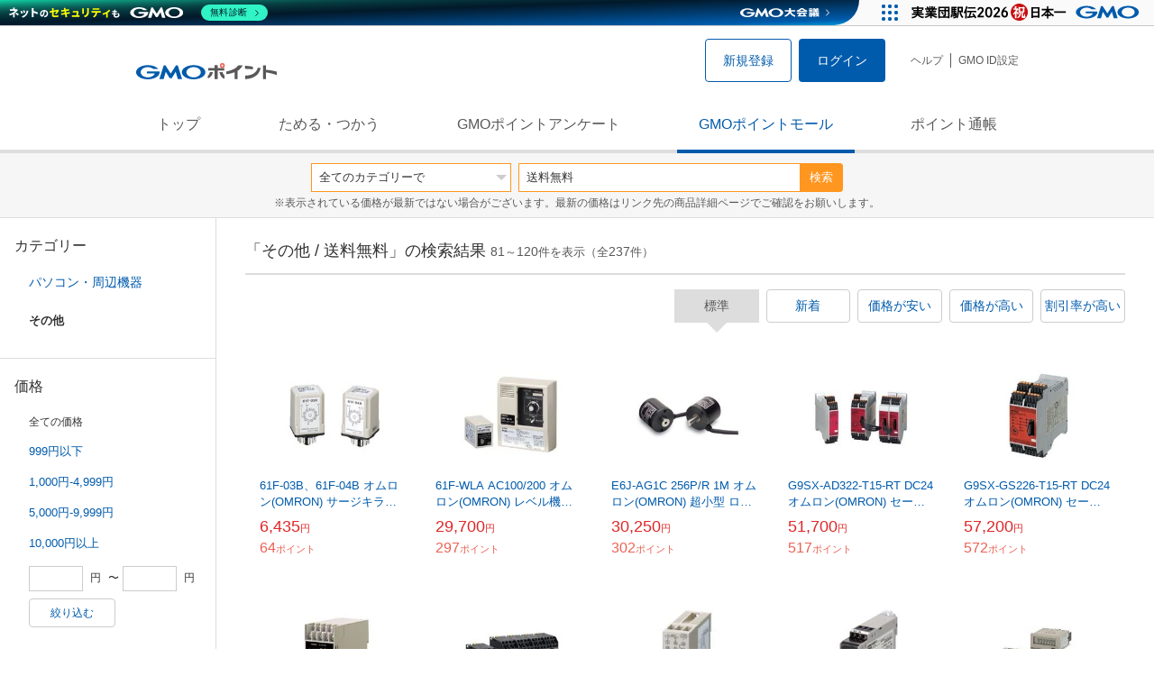

--- FILE ---
content_type: text/html; charset=UTF-8
request_url: https://point.gmo.jp/shopping/list?search_word=%E9%80%81%E6%96%99%E7%84%A1%E6%96%99&sell_price_lower=&sell_price_upper=&search_cateId=5025&page=3
body_size: 11913
content:

<!DOCTYPE html>
<html lang="ja">

<head prefix="og: http://ogp.me/ns# fb: http://ogp.me/ns/fb# article: http://ogp.me/ns/article#">
    <script>(function (w, d, s, l, i) {
        w[l] = w[l] || []; w[l].push({
            'gtm.start':
                new Date().getTime(), event: 'gtm.js'
        }); var f = d.getElementsByTagName(s)[0],
            j = d.createElement(s), dl = l != 'dataLayer' ? '&l=' + l : ''; j.async = true; j.src =
                'https://www.googletagmanager.com/gtm.js?id=' + i + dl; f.parentNode.insertBefore(j, f);
    })(window, document, 'script', 'dataLayer', 'GTM-M5P9R7L');</script>
<script>
    window.ga=window.ga||function(){(ga.q=ga.q||[]).push(arguments)};ga.l=+new Date;
    ga('require', 'GTM-5TNVQVN');
    ga('send', 'pageview');
    ga('create', 'UA-55588034-1', 'auto', 'onamae-server');
    ga('onamae-server.send', 'pageview');
    ga('create', 'UA-47544241-1', 'auto', 'onamae');
    ga('onamae.send', 'pageview');
</script>
<script async src='https://www.google-analytics.com/analytics.js'></script>  <meta http-equiv="Content-Type" content="text/html; charset=UTF-8">
  <meta http-equiv="content-language" content="ja" />
  <meta http-equiv="content-style-type" content="text/css" />
  <meta http-equiv="content-script-type" content="text/javascript" />
  <link rel="icon" type="image/x-icon" href="/favicon.ico" />
  <link rel="Shortcut Icon" type="img/x-icon" href="/favicon.ico" />
        <link rel="preconnect" href="https://aff.makeshop.jp" crossorigin>
    <link rel="stylesheet" type="text/css" href="/pc/css/style.css?2511" />
<link rel="stylesheet" type="text/css" href="/vendor/slick-carousel/slick/slick.css" />
<link rel="stylesheet" type="text/css" href="/vendor/slick-carousel/slick/slick-theme.css" />
    <script type="text/javascript" src="/vendor/jquery/dist/jquery.min.js"></script> 

<script type="text/javascript" src="/vendor/js-cookie/src/js.cookie.js" defer></script>
<script type="text/javascript" src="/vendor/lazysizes/lazysizes.min.js" defer></script>
<script type="text/javascript" src="/common/js/default.js?200323" defer></script>
<script type="text/javascript" src="/common/js/jquery.cookie.js" defer></script>

<script type="text/javascript" src="/common/js/modal.js?190924" defer></script>

<script type="text/javascript" src="/vendor/slick-carousel/slick/slick.min.js" defer></script>

<script type="text/javascript" src="/common/js/tokushop.js?200717" defer></script>

<script type="text/javascript" src="/pc/js/service/slider.js?2004" defer></script>

<script type="text/javascript" src="/vendor/jquery-colorbox/jquery.colorbox-min.js" defer></script>
  <script type="text/javascript" src="/pc/js/current.js" defer></script>
    <script type="text/javascript" src="/common/js/shopping/shopping.js" defer></script>
    <link rel="stylesheet" type="text/css" href="/pc/css/views/Mall.css?2007">
  <title>その他 / 送料無料の商品一覧｜GMOポイントモール</title>
  <meta name="description" content="その他 / 送料無料の商品一覧ページです。GMOポイントがたまる＆つかえるオンラインショップが大集合！貯まったポイントはショッピングで１ポイント＝１円として使えます。" />
  <script>
  var pathname = window.location.pathname;
  if(navigator.cookieEnabled !== true && pathname.includes("error") === false && !window.navigator.userAgent.includes('GoogleAdSenseInfeed')) {
    console.log("クッキーが無効です。");
    window.location.href = "/error/supported";
  }
</script>
  <noscript>
    Javascriptが必要です。
  </noscript>
</head>

<body>
    <noscript>
    <iframe src="https://www.googletagmanager.com/ns.html?id=GTM-M5P9R7L" height="0" width="0" style="display:none;visibility:hidden"></iframe>
  </noscript>
    <!-- GMOグループヘッダー -->
<script type="text/javascript" charset="UTF-8" src="//cache.img.gmo.jp/gmo/header/script.min.js" id="gmoheadertag" async="async"></script>    <header class="l-Header">
  <div class="c-Header">
    <div class="c-Header__inner">
      <h1 class="c-Headerlogo">
        <a class="logo a-Header" href="/">
          <img src="/common/img/logo.svg" alt="GMOインターネットグループの共通ポイント「GMOポイント」" width="140" height="16">
        </a>
      </h1>
             <ul class="c-HeaderNonLogin">
        <li>
          <a class="Btn__signUp a-Header" href="/member/registration"> 新規登録 </a>
        </li>
        <li>
          <a class="Btn__primary a-Header" href="/auth/login"> ログイン </a>
        </li>
      </ul>
            <ul class="c-HeaderNavList">
        <li>
          <a href="https://faq.point.gmo.jp/" class="a-Header">ヘルプ</a>
        </li>
        <li>
          <a href="/mypage/menu" class="a-Header">GMO ID設定 </a>
        </li>
              </ul>
    </div>
                          </div>
    <nav class="c-GlobalNav">
    <ul class="c-GlobalNav__list">
      <li>
        <a id="pointtop" href="/" class="a-GlobalNav"> トップ </a>
      </li>
      <li>
        <a id="aboutservice" href="/about/service" class="a-GlobalNav">ためる・つかう</a>
      </li>
      <li>
        <a id="research" href="/research/top" class="a-GlobalNav">GMOポイントアンケート</a>
      </li>
      <li>
        <a id="shopping" href="/shopping/top" class="a-GlobalNav">GMOポイントモール</a>
      </li>
      <li>
        <a id="mypagepoint" href="/mypage/point" class="a-GlobalNav">ポイント通帳</a>
      </li>
    </ul>
  </nav>
</header><script>
  (function () {
    let pathname = window.location.pathname;
    pathname01 = pathname;
    pathname02 = pathname.split("/")[1];
    switch (pathname01) {
      case "/":
        document.getElementById('pointtop').classList.add("active"); break;
      case "/about/point":
        document.getElementById('pointtop').classList.add("active"); break;
      case "/about/id":
        document.getElementById('pointtop').classList.add("active"); break;
      case "/about/service":
        document.getElementById('aboutservice').classList.add("active"); break;
      case "/mypage/point":
        document.getElementById('mypagepoint').classList.add("active"); break;
      case "/mypage/point/":
        document.getElementById('mypagepoint').classList.add("active"); break;
      case "/mypage/point/index":
        document.getElementById('mypagepoint').classList.add("active"); break;
    }
    switch (pathname02) {
      case "research":
        document.getElementById('research').classList.add("active"); break;
      case "shopping":
        document.getElementById('shopping').classList.add("active"); break;
    }
  })()
</script>    <div class="l-ContentWrapper--mall">
  <div class="v-MallSearch">
    <form name="shoppingForm" action="/shopping/list" method="get">
  <div class="v-MallSearch__inner">
    <div class="v-MallSearchSelect categoryLP">
      <label class="v-MallSearchSelect__label">
        <select name="search_cateId" class="v-MallSearchSelect__select">
          <option value="0">全てのカテゴリーで</option>
          <option value="9">フード・菓子</option>
          <option value="17">本・雑誌・コミック</option>
          <option value="5">パソコン・周辺機器</option>
          <option value="6">家電・AV機器・カメラ</option>
          <option value="8">おもちゃ・ホビー・ゲーム</option>
          <option value="1">ファッション・ブランド</option>
          <option value="15">生活・インテリア・文具</option>
          <option value="10">ドリンク・アルコール</option>
          <option value="16">スポーツ・アウトドア・旅行</option>
          <option value="2">バッグ・靴・小物</option>
          <option value="12">ビューティ・コスメ・香水</option>
          <option value="7">CD・DVD・楽器</option>
          <option value="20">車・バイク</option>
          <option value="14">ペット・ペットグッズ</option>
          <option value="4">キッズ・ベビー・マタニティ</option>
          <option value="13">フラワー・ガーデニング</option>
          <option value="11">ヘルス・ダイエット</option>
          <option value="3">ジュエリー・アクセサリー</option>
          <option value="19">ダウンロード・コンテンツ</option>
          <option value="18">イベント・チケット・サービス</option>
          <option value="21">その他</option>
                  </select>
      </label>
    </div>
    <div class="v-MallSearchForm">
      <input type="text" name="search_word" value="送料無料" placeholder="キーワードから探す" maxlength="255" class="v-MallSearchForm__inputText">
      <div class="v-MallSearchForm__inputBtn">
        <button type="submit" class="Btn_search">検索</button>
      </div>
      <input type="hidden" name="search_order_type" value="4">
      <input type="hidden" name="payment_type" value="0">
      <input type="hidden" name="search_type" value="form">
    </div>
  </div>
  </form>
  <p class="v-MallSearch__text">※表示されている価格が最新ではない場合がございます。最新の価格はリンク先の商品詳細ページでご確認をお願いします。</p>
</div>  <div class="l-Content">
    <div class="l-ContentSub--mall">
      <section class="v-MallMenu">
  <h3 class="v-MallMenu__title">カテゴリー</h3>
    <ul class="v-MallMenuList">
        <li class="v-MallMenuList__item--up">
      <a href="/shopping/list?search_word=%E9%80%81%E6%96%99%E7%84%A1%E6%96%99&amp;sell_price_lower=&amp;sell_price_upper=&amp;search_cateId=5">
        パソコン・周辺機器
      </a>
    </li>
    <li class="v-MallMenuList__item--present"> その他 </li>
                          </ul>
  </section>
<section class="v-MallMenu">
  <h3 class="v-MallMenu__title">価格</h3>
  <ul class="v-MallMenuList">
            <li class="v-MallMenuList__item--selected">
      <p>全ての価格</p>
    </li>
                <li class="v-MallMenuList__item">
      <a href="/shopping/list?search_word=%E9%80%81%E6%96%99%E7%84%A1%E6%96%99&amp;sell_price_lower=&amp;sell_price_upper=999&amp;search_cateId=5025">
        999円以下
      </a>
    </li>
                <li class="v-MallMenuList__item">
      <a href="/shopping/list?search_word=%E9%80%81%E6%96%99%E7%84%A1%E6%96%99&amp;sell_price_lower=1000&amp;sell_price_upper=4999&amp;search_cateId=5025">
        1,000円-4,999円
      </a>
    </li>
                <li class="v-MallMenuList__item">
      <a href="/shopping/list?search_word=%E9%80%81%E6%96%99%E7%84%A1%E6%96%99&amp;sell_price_lower=5000&amp;sell_price_upper=9999&amp;search_cateId=5025">
        5,000円-9,999円
      </a>
    </li>
                <li class="v-MallMenuList__item">
      <a href="/shopping/list?search_word=%E9%80%81%E6%96%99%E7%84%A1%E6%96%99&amp;sell_price_lower=10000&amp;sell_price_upper=&amp;search_cateId=5025">
        10,000円以上
      </a>
    </li>
          </ul>
  <form name="shoppingForm" action="/shopping/list" method="get">
  <div class="v-MallMenuPrice__area">
    <div class="v-MallMenuPrice__inner">
      <input type="text" name="sell_price_lower" value="" maxlength="9" class="v-MallMenuPrice__input">
      <span class="v-MallMenuPrice__unit">円</span>
      <span class="v-MallMenuPrice__unit">〜</span>
      <input type="text" name="sell_price_upper" value="" maxlength="9" class="v-MallMenuPrice__input">
      <span class="v-MallMenuPrice__unit">円</span>
      <input type="hidden" name="search_word" value="送料無料">
      <input type="hidden" name="search_order_type" value="4">
      <input type="hidden" name="payment_type" value="0">
      <input type="hidden" name="search_cateId" value="5025">
    </div>
    <div class="v-MallMenuPrice__btn">
      <button type="submit" class="Btn__secondary">絞り込む</button>
    </div>
  </div>
  </form>
</section>
<section class="v-MallMenu">
  <h3 class="v-MallMenu__title">支払い方法</h3>
  <div class="v-MallMenuCheck">
    <form name="shoppingForm" action="/shopping/list" method="get">
    <label class="v-MallMenuCheck__label">
            <input id="payment_type_checkbox" type="checkbox" class="v-MallMenuCheck__box" name="payment_type" value="">
            カードが使える商品のみ
    </label>
    <input type="hidden" name="search_word" value="送料無料">
    <input type="hidden" name="search_order_type" value="4">
    <input type="hidden" name="sell_price_lower" value="">
    <input type="hidden" name="sell_price_upper" value="">
    <input type="hidden" name="search_cateId" value="5025">
    </form>
  </div>
</section>    </div>
    <div class="l-ContentMain--mall">
      <div class="v-MallTop">
        <div class="v-MallCardArea">
                    <h2 class="v-MallCardArea__title">
                        「その他 / 送料無料」の検索結果
                        <div class="c-PagerNumber">
              <span class="c-PagerNumber__number"> 81</span><span class="c-PagerNumber__unit">～</span><span class="c-PagerNumber__number">120</span><span class="c-PagerNumber__unit">件を表示（全</span><span class="c-PagerNumber__number">237</span><span class="c-PagerNumber__unit">件）</span>
            </div>
          </h2>
          <div class="v-MallCardArea__switchArea">
            <ul class="c-Switch">
              <li>
                                <span class="c-Switch__item--current">標準</span>
                              </li>
              <li>
                                <a href="/shopping/list?search_word=%E9%80%81%E6%96%99%E7%84%A1%E6%96%99&amp;sell_price_lower=&amp;sell_price_upper=&amp;search_cateId=5025&amp;search_order_type=3">
                  <span class="c-Switch__item">新着</span>
                </a>
                              </li>
              <li>
                                <a href="/shopping/list?search_word=%E9%80%81%E6%96%99%E7%84%A1%E6%96%99&amp;sell_price_lower=&amp;sell_price_upper=&amp;search_cateId=5025&amp;search_order_type=1">
                  <span class="c-Switch__item">価格が安い</span>
                </a>
                              </li>
              <li>
                                <a href="/shopping/list?search_word=%E9%80%81%E6%96%99%E7%84%A1%E6%96%99&amp;sell_price_lower=&amp;sell_price_upper=&amp;search_cateId=5025&amp;search_order_type=2">
                  <span class="c-Switch__item">価格が高い</span>
                </a>
                              </li>
              <li>
                                <a href="/shopping/list?search_word=%E9%80%81%E6%96%99%E7%84%A1%E6%96%99&amp;sell_price_lower=&amp;sell_price_upper=&amp;search_cateId=5025&amp;search_order_type=5">
                  <span class="c-Switch__item">割引率が高い</span>
                </a>
                              </li>
            </ul>
          </div>
                    <ul class="c-ListWrapperRow">
                                                <li class="c-ListWrapperItem">
              <a class="shop-item-link" target="blank" href="https://aff.makeshop.jp/landing.html?service_id=1&amp;shop_id=monozo&amp;media_id=TP&amp;url=http%3A%2F%2Fwww.e-monozo.com%2Fshopdetail%2F000000010424%2F" onclick="funcItemClick(&#039;5025&#039;,&#039;\u9001\u6599\u7121\u6599&#039;,&#039;10424&#039;,&#039;81&#039;,&#039;0&#039;,&#039;4&#039;);funcSetItemHistoryCookie(&#039;10424&#039;,&#039;http://www.e-monozo.com/shopdetail/000000010424/&#039;,&#039;&#039;,&#039;http://makeshop-multi-images.akamaized.net/monozo/itemimages/000000010424.jpg&#039;,&#039;61F-03B、61F-04B  オムロン(OMRON)  サージキラーユニット(レベル機器)&#039;);">
                <dl class="c-ProductCard--mallList">
                  <dt class="c-ProductCard__thumb--mall">
                                        <img data-sizes="auto" data-src="https://point.gmo.jp/image/e399d857a2027141fb2856ed7e5cf4a8a2703f84?url=http%3A%2F%2Fmakeshop-multi-images.akamaized.net%2Fmonozo%2Fitemimages%2F000000010424.jpg" onerror="this.src='/common/img/shopping/img_noimage100x100.gif'" class="lazyload" onload="$(document).ready(function(){
                        errorImageTracking('shopping_image_error_5_1_monozo_10424', [&quot;https:\/\/point.gmo.jp\/image\/e399d857a2027141fb2856ed7e5cf4a8a2703f84?url=http%3A%2F%2Fmakeshop-multi-images.akamaized.net%2Fmonozo%2Fitemimages%2F000000010424.jpg&quot;], [{&quot;type_code&quot;:&quot;0&quot;,&quot;large_url&quot;:&quot;http:\/\/makeshop-multi-images.akamaized.net\/monozo\/itemimages\/000000010424.jpg&quot;,&quot;large_width&quot;:&quot;350&quot;,&quot;large_height&quot;:&quot;350&quot;,&quot;small_url&quot;:&quot;http:\/\/makeshop-multi-images.akamaized.net\/monozo\/itemimages\/0000000104243.jpg&quot;,&quot;small_width&quot;:&quot;100&quot;,&quot;small_height&quot;:&quot;100&quot;}])
                      });">
                                      </dt>
                                                      <dd class="c-ProductCard__link">
                    61F-03B、61F-04B  オムロン(OMRON)  サージキラーユニット(レベル機器)
                  </dd>
                  <dd class="c-ProductCard__price">
                    <span class="c-ProductCard__amount">6,435</span><span class="c-ProductCard__unit">円</span>
                                      </dd>
                  <dd class="c-ProductCard__point--mall">
                    <span class="c-ProductCard__amount">64</span><span class="c-ProductCard__unit">ポイント</span>
                  </dd>
                </dl>
              </a>
            </li>
                                                <li class="c-ListWrapperItem">
              <a class="shop-item-link" target="blank" href="https://aff.makeshop.jp/landing.html?service_id=1&amp;shop_id=monozo&amp;media_id=TP&amp;url=http%3A%2F%2Fwww.e-monozo.com%2Fshopdetail%2F000000010427%2F" onclick="funcItemClick(&#039;5025&#039;,&#039;\u9001\u6599\u7121\u6599&#039;,&#039;10427&#039;,&#039;81&#039;,&#039;1&#039;,&#039;4&#039;);funcSetItemHistoryCookie(&#039;10427&#039;,&#039;http://www.e-monozo.com/shopdetail/000000010427/&#039;,&#039;&#039;,&#039;http://makeshop-multi-images.akamaized.net/monozo/itemimages/000000010427.jpg&#039;,&#039;61F-WLA AC100/200  オムロン(OMRON)  レベル機器  漏水警報器/漏水検知器　【生産終了2016年9月】&#039;);">
                <dl class="c-ProductCard--mallList">
                  <dt class="c-ProductCard__thumb--mall">
                                        <img data-sizes="auto" data-src="https://point.gmo.jp/image/e6bce7cea702234d11b94ded0ed101f575932555?url=http%3A%2F%2Fmakeshop-multi-images.akamaized.net%2Fmonozo%2Fitemimages%2F000000010427.jpg" onerror="this.src='/common/img/shopping/img_noimage100x100.gif'" class="lazyload" onload="$(document).ready(function(){
                        errorImageTracking('shopping_image_error_5_1_monozo_10427', [&quot;https:\/\/point.gmo.jp\/image\/e6bce7cea702234d11b94ded0ed101f575932555?url=http%3A%2F%2Fmakeshop-multi-images.akamaized.net%2Fmonozo%2Fitemimages%2F000000010427.jpg&quot;], [{&quot;type_code&quot;:&quot;0&quot;,&quot;large_url&quot;:&quot;http:\/\/makeshop-multi-images.akamaized.net\/monozo\/itemimages\/000000010427.jpg&quot;,&quot;large_width&quot;:&quot;350&quot;,&quot;large_height&quot;:&quot;350&quot;,&quot;small_url&quot;:&quot;http:\/\/makeshop-multi-images.akamaized.net\/monozo\/itemimages\/0000000104273.jpg&quot;,&quot;small_width&quot;:&quot;100&quot;,&quot;small_height&quot;:&quot;100&quot;}])
                      });">
                                      </dt>
                                                      <dd class="c-ProductCard__link">
                    61F-WLA AC100/200  オムロン(OMRON)  レベル機器  漏水警報器/漏水検知器　【生産終了2016年9月】
                  </dd>
                  <dd class="c-ProductCard__price">
                    <span class="c-ProductCard__amount">29,700</span><span class="c-ProductCard__unit">円</span>
                                      </dd>
                  <dd class="c-ProductCard__point--mall">
                    <span class="c-ProductCard__amount">297</span><span class="c-ProductCard__unit">ポイント</span>
                  </dd>
                </dl>
              </a>
            </li>
                                                <li class="c-ListWrapperItem">
              <a class="shop-item-link" target="blank" href="https://aff.makeshop.jp/landing.html?service_id=1&amp;shop_id=monozo&amp;media_id=TP&amp;url=http%3A%2F%2Fwww.e-monozo.com%2Fshopdetail%2F000000010576%2F" onclick="funcItemClick(&#039;5025&#039;,&#039;\u9001\u6599\u7121\u6599&#039;,&#039;10576&#039;,&#039;81&#039;,&#039;2&#039;,&#039;4&#039;);funcSetItemHistoryCookie(&#039;10576&#039;,&#039;http://www.e-monozo.com/shopdetail/000000010576/&#039;,&#039;&#039;,&#039;http://makeshop-multi-images.akamaized.net/monozo/itemimages/000000010576.jpg&#039;,&#039;E6J-AG1C 256P/R 1M  オムロン(OMRON)  超小型 ロータリエンコーダ(外径φ20)  アブソリュート形&#039;);">
                <dl class="c-ProductCard--mallList">
                  <dt class="c-ProductCard__thumb--mall">
                                        <img data-sizes="auto" data-src="https://point.gmo.jp/image/257357ed0e697fb647ee944d033fcfb40138ef2c?url=http%3A%2F%2Fmakeshop-multi-images.akamaized.net%2Fmonozo%2Fitemimages%2F000000010576.jpg" onerror="this.src='/common/img/shopping/img_noimage100x100.gif'" class="lazyload" onload="$(document).ready(function(){
                        errorImageTracking('shopping_image_error_5_1_monozo_10576', [&quot;https:\/\/point.gmo.jp\/image\/257357ed0e697fb647ee944d033fcfb40138ef2c?url=http%3A%2F%2Fmakeshop-multi-images.akamaized.net%2Fmonozo%2Fitemimages%2F000000010576.jpg&quot;], [{&quot;type_code&quot;:&quot;0&quot;,&quot;large_url&quot;:&quot;http:\/\/makeshop-multi-images.akamaized.net\/monozo\/itemimages\/000000010576.jpg&quot;,&quot;large_width&quot;:&quot;350&quot;,&quot;large_height&quot;:&quot;350&quot;,&quot;small_url&quot;:&quot;http:\/\/makeshop-multi-images.akamaized.net\/monozo\/itemimages\/0000000105763.jpg&quot;,&quot;small_width&quot;:&quot;100&quot;,&quot;small_height&quot;:&quot;100&quot;}])
                      });">
                                      </dt>
                                                      <dd class="c-ProductCard__link">
                    E6J-AG1C 256P/R 1M  オムロン(OMRON)  超小型 ロータリエンコーダ(外径φ20)  アブソリュート形
                  </dd>
                  <dd class="c-ProductCard__price">
                    <span class="c-ProductCard__amount">30,250</span><span class="c-ProductCard__unit">円</span>
                                      </dd>
                  <dd class="c-ProductCard__point--mall">
                    <span class="c-ProductCard__amount">302</span><span class="c-ProductCard__unit">ポイント</span>
                  </dd>
                </dl>
              </a>
            </li>
                                                <li class="c-ListWrapperItem">
              <a class="shop-item-link" target="blank" href="https://aff.makeshop.jp/landing.html?service_id=1&amp;shop_id=monozo&amp;media_id=TP&amp;url=http%3A%2F%2Fwww.e-monozo.com%2Fshopdetail%2F000000010594%2F" onclick="funcItemClick(&#039;5025&#039;,&#039;\u9001\u6599\u7121\u6599&#039;,&#039;10594&#039;,&#039;81&#039;,&#039;3&#039;,&#039;4&#039;);funcSetItemHistoryCookie(&#039;10594&#039;,&#039;http://www.e-monozo.com/shopdetail/000000010594/&#039;,&#039;&#039;,&#039;http://makeshop-multi-images.akamaized.net/monozo/itemimages/000000010594.jpg&#039;,&#039;G9SX-AD322-T15-RT DC24  オムロン(OMRON)  セーフティコントローラ  フレキシブル セーフティユニッ...&#039;);">
                <dl class="c-ProductCard--mallList">
                  <dt class="c-ProductCard__thumb--mall">
                                        <img data-sizes="auto" data-src="https://point.gmo.jp/image/61311874340368bc056249c6bd178f3e52c6afc4?url=http%3A%2F%2Fmakeshop-multi-images.akamaized.net%2Fmonozo%2Fitemimages%2F000000010594.jpg" onerror="this.src='/common/img/shopping/img_noimage100x100.gif'" class="lazyload" onload="$(document).ready(function(){
                        errorImageTracking('shopping_image_error_5_1_monozo_10594', [&quot;https:\/\/point.gmo.jp\/image\/61311874340368bc056249c6bd178f3e52c6afc4?url=http%3A%2F%2Fmakeshop-multi-images.akamaized.net%2Fmonozo%2Fitemimages%2F000000010594.jpg&quot;], [{&quot;type_code&quot;:&quot;0&quot;,&quot;large_url&quot;:&quot;http:\/\/makeshop-multi-images.akamaized.net\/monozo\/itemimages\/000000010594.jpg&quot;,&quot;large_width&quot;:&quot;350&quot;,&quot;large_height&quot;:&quot;350&quot;,&quot;small_url&quot;:&quot;http:\/\/makeshop-multi-images.akamaized.net\/monozo\/itemimages\/0000000105943.jpg&quot;,&quot;small_width&quot;:&quot;100&quot;,&quot;small_height&quot;:&quot;100&quot;}])
                      });">
                                      </dt>
                                                      <dd class="c-ProductCard__link">
                    G9SX-AD322-T15-RT DC24  オムロン(OMRON)  セーフティコントローラ  フレキシブル セーフティユニッ...
                  </dd>
                  <dd class="c-ProductCard__price">
                    <span class="c-ProductCard__amount">51,700</span><span class="c-ProductCard__unit">円</span>
                                      </dd>
                  <dd class="c-ProductCard__point--mall">
                    <span class="c-ProductCard__amount">517</span><span class="c-ProductCard__unit">ポイント</span>
                  </dd>
                </dl>
              </a>
            </li>
                                                <li class="c-ListWrapperItem">
              <a class="shop-item-link" target="blank" href="https://aff.makeshop.jp/landing.html?service_id=1&amp;shop_id=monozo&amp;media_id=TP&amp;url=http%3A%2F%2Fwww.e-monozo.com%2Fshopdetail%2F000000010595%2F" onclick="funcItemClick(&#039;5025&#039;,&#039;\u9001\u6599\u7121\u6599&#039;,&#039;10595&#039;,&#039;81&#039;,&#039;4&#039;,&#039;4&#039;);funcSetItemHistoryCookie(&#039;10595&#039;,&#039;http://www.e-monozo.com/shopdetail/000000010595/&#039;,&#039;&#039;,&#039;http://makeshop-multi-images.akamaized.net/monozo/itemimages/000000010595.jpg&#039;,&#039;G9SX-GS226-T15-RT DC24  オムロン(OMRON)  セーフティコントローラ  セーフティガード スイッチング...&#039;);">
                <dl class="c-ProductCard--mallList">
                  <dt class="c-ProductCard__thumb--mall">
                                        <img data-sizes="auto" data-src="https://point.gmo.jp/image/f333a2be6270d59d9d2c2584a416a2cb0e3cc44d?url=http%3A%2F%2Fmakeshop-multi-images.akamaized.net%2Fmonozo%2Fitemimages%2F000000010595.jpg" onerror="this.src='/common/img/shopping/img_noimage100x100.gif'" class="lazyload" onload="$(document).ready(function(){
                        errorImageTracking('shopping_image_error_5_1_monozo_10595', [&quot;https:\/\/point.gmo.jp\/image\/f333a2be6270d59d9d2c2584a416a2cb0e3cc44d?url=http%3A%2F%2Fmakeshop-multi-images.akamaized.net%2Fmonozo%2Fitemimages%2F000000010595.jpg&quot;], [{&quot;type_code&quot;:&quot;0&quot;,&quot;large_url&quot;:&quot;http:\/\/makeshop-multi-images.akamaized.net\/monozo\/itemimages\/000000010595.jpg&quot;,&quot;large_width&quot;:&quot;350&quot;,&quot;large_height&quot;:&quot;350&quot;,&quot;small_url&quot;:&quot;http:\/\/makeshop-multi-images.akamaized.net\/monozo\/itemimages\/0000000105953.jpg&quot;,&quot;small_width&quot;:&quot;100&quot;,&quot;small_height&quot;:&quot;100&quot;}])
                      });">
                                      </dt>
                                                      <dd class="c-ProductCard__link">
                    G9SX-GS226-T15-RT DC24  オムロン(OMRON)  セーフティコントローラ  セーフティガード スイッチング...
                  </dd>
                  <dd class="c-ProductCard__price">
                    <span class="c-ProductCard__amount">57,200</span><span class="c-ProductCard__unit">円</span>
                                      </dd>
                  <dd class="c-ProductCard__point--mall">
                    <span class="c-ProductCard__amount">572</span><span class="c-ProductCard__unit">ポイント</span>
                  </dd>
                </dl>
              </a>
            </li>
                                                <li class="c-ListWrapperItem">
              <a class="shop-item-link" target="blank" href="https://aff.makeshop.jp/landing.html?service_id=1&amp;shop_id=monozo&amp;media_id=TP&amp;url=http%3A%2F%2Fwww.e-monozo.com%2Fshopdetail%2F000000010705%2F" onclick="funcItemClick(&#039;5025&#039;,&#039;\u9001\u6599\u7121\u6599&#039;,&#039;10705&#039;,&#039;81&#039;,&#039;5&#039;,&#039;4&#039;);funcSetItemHistoryCookie(&#039;10705&#039;,&#039;http://www.e-monozo.com/shopdetail/000000010705/&#039;,&#039;&#039;,&#039;http://makeshop-multi-images.akamaized.net/monozo/itemimages/000000010705.jpg&#039;,&#039;KM100-T-FLK AC100-240  オムロン(OMRON)  電力量モニタ  電力監視・常時設置タイプ&#039;);">
                <dl class="c-ProductCard--mallList">
                  <dt class="c-ProductCard__thumb--mall">
                                        <img data-sizes="auto" data-src="https://point.gmo.jp/image/c4606451f2738e0490d50983e5dab1d5926c9f81?url=http%3A%2F%2Fmakeshop-multi-images.akamaized.net%2Fmonozo%2Fitemimages%2F000000010705.jpg" onerror="this.src='/common/img/shopping/img_noimage100x100.gif'" class="lazyload" onload="$(document).ready(function(){
                        errorImageTracking('shopping_image_error_5_1_monozo_10705', [&quot;https:\/\/point.gmo.jp\/image\/c4606451f2738e0490d50983e5dab1d5926c9f81?url=http%3A%2F%2Fmakeshop-multi-images.akamaized.net%2Fmonozo%2Fitemimages%2F000000010705.jpg&quot;], [{&quot;type_code&quot;:&quot;0&quot;,&quot;large_url&quot;:&quot;http:\/\/makeshop-multi-images.akamaized.net\/monozo\/itemimages\/000000010705.jpg&quot;,&quot;large_width&quot;:&quot;350&quot;,&quot;large_height&quot;:&quot;350&quot;,&quot;small_url&quot;:&quot;http:\/\/makeshop-multi-images.akamaized.net\/monozo\/itemimages\/0000000107053.jpg&quot;,&quot;small_width&quot;:&quot;100&quot;,&quot;small_height&quot;:&quot;100&quot;}])
                      });">
                                      </dt>
                                                      <dd class="c-ProductCard__link">
                    KM100-T-FLK AC100-240  オムロン(OMRON)  電力量モニタ  電力監視・常時設置タイプ
                  </dd>
                  <dd class="c-ProductCard__price">
                    <span class="c-ProductCard__amount">53,350</span><span class="c-ProductCard__unit">円</span>
                                      </dd>
                  <dd class="c-ProductCard__point--mall">
                    <span class="c-ProductCard__amount">533</span><span class="c-ProductCard__unit">ポイント</span>
                  </dd>
                </dl>
              </a>
            </li>
                                                <li class="c-ListWrapperItem">
              <a class="shop-item-link" target="blank" href="https://aff.makeshop.jp/landing.html?service_id=1&amp;shop_id=monozo&amp;media_id=TP&amp;url=http%3A%2F%2Fwww.e-monozo.com%2Fshopdetail%2F000000010711%2F" onclick="funcItemClick(&#039;5025&#039;,&#039;\u9001\u6599\u7121\u6599&#039;,&#039;10711&#039;,&#039;81&#039;,&#039;6&#039;,&#039;4&#039;);funcSetItemHistoryCookie(&#039;10711&#039;,&#039;http://www.e-monozo.com/shopdetail/000000010711/&#039;,&#039;&#039;,&#039;http://makeshop-multi-images.akamaized.net/monozo/itemimages/000000010711.jpg&#039;,&#039;KM1-PMU2A-FLK  オムロン(OMRON)  スマート電力量モニタ 多回路タイプ  電力監視・常時設置タイプ&#039;);">
                <dl class="c-ProductCard--mallList">
                  <dt class="c-ProductCard__thumb--mall">
                                        <img data-sizes="auto" data-src="https://point.gmo.jp/image/481ab0268ebf978f67862c613755d504d17c50f3?url=http%3A%2F%2Fmakeshop-multi-images.akamaized.net%2Fmonozo%2Fitemimages%2F000000010711.jpg" onerror="this.src='/common/img/shopping/img_noimage100x100.gif'" class="lazyload" onload="$(document).ready(function(){
                        errorImageTracking('shopping_image_error_5_1_monozo_10711', [&quot;https:\/\/point.gmo.jp\/image\/481ab0268ebf978f67862c613755d504d17c50f3?url=http%3A%2F%2Fmakeshop-multi-images.akamaized.net%2Fmonozo%2Fitemimages%2F000000010711.jpg&quot;], [{&quot;type_code&quot;:&quot;0&quot;,&quot;large_url&quot;:&quot;http:\/\/makeshop-multi-images.akamaized.net\/monozo\/itemimages\/000000010711.jpg&quot;,&quot;large_width&quot;:&quot;350&quot;,&quot;large_height&quot;:&quot;350&quot;,&quot;small_url&quot;:&quot;http:\/\/makeshop-multi-images.akamaized.net\/monozo\/itemimages\/0000000107113.jpg&quot;,&quot;small_width&quot;:&quot;100&quot;,&quot;small_height&quot;:&quot;100&quot;}])
                      });">
                                      </dt>
                                                      <dd class="c-ProductCard__link">
                    KM1-PMU2A-FLK  オムロン(OMRON)  スマート電力量モニタ 多回路タイプ  電力監視・常時設置タイプ
                  </dd>
                  <dd class="c-ProductCard__price">
                    <span class="c-ProductCard__amount">38,500</span><span class="c-ProductCard__unit">円</span>
                                      </dd>
                  <dd class="c-ProductCard__point--mall">
                    <span class="c-ProductCard__amount">385</span><span class="c-ProductCard__unit">ポイント</span>
                  </dd>
                </dl>
              </a>
            </li>
                                                <li class="c-ListWrapperItem">
              <a class="shop-item-link" target="blank" href="https://aff.makeshop.jp/landing.html?service_id=1&amp;shop_id=monozo&amp;media_id=TP&amp;url=http%3A%2F%2Fwww.e-monozo.com%2Fshopdetail%2F000000011225%2F" onclick="funcItemClick(&#039;5025&#039;,&#039;\u9001\u6599\u7121\u6599&#039;,&#039;11225&#039;,&#039;81&#039;,&#039;7&#039;,&#039;4&#039;);funcSetItemHistoryCookie(&#039;11225&#039;,&#039;http://www.e-monozo.com/shopdetail/000000011225/&#039;,&#039;&#039;,&#039;http://makeshop-multi-images.akamaized.net/monozo/itemimages/000000011225.jpg&#039;,&#039;KM20-B40-FLK  オムロン(OMRON)  小型電力量センサ　【生産終了】&#039;);">
                <dl class="c-ProductCard--mallList">
                  <dt class="c-ProductCard__thumb--mall">
                                        <img data-sizes="auto" data-src="https://point.gmo.jp/image/05c9058af3a36b85efbce4e8ad174b820af14759?url=http%3A%2F%2Fmakeshop-multi-images.akamaized.net%2Fmonozo%2Fitemimages%2F000000011225.jpg" onerror="this.src='/common/img/shopping/img_noimage100x100.gif'" class="lazyload" onload="$(document).ready(function(){
                        errorImageTracking('shopping_image_error_5_1_monozo_11225', [&quot;https:\/\/point.gmo.jp\/image\/05c9058af3a36b85efbce4e8ad174b820af14759?url=http%3A%2F%2Fmakeshop-multi-images.akamaized.net%2Fmonozo%2Fitemimages%2F000000011225.jpg&quot;], [{&quot;type_code&quot;:&quot;0&quot;,&quot;large_url&quot;:&quot;http:\/\/makeshop-multi-images.akamaized.net\/monozo\/itemimages\/000000011225.jpg&quot;,&quot;large_width&quot;:&quot;350&quot;,&quot;large_height&quot;:&quot;350&quot;,&quot;small_url&quot;:&quot;http:\/\/makeshop-multi-images.akamaized.net\/monozo\/itemimages\/0000000112253.jpg&quot;,&quot;small_width&quot;:&quot;100&quot;,&quot;small_height&quot;:&quot;100&quot;}])
                      });">
                                      </dt>
                                                      <dd class="c-ProductCard__link">
                    KM20-B40-FLK  オムロン(OMRON)  小型電力量センサ　【生産終了】
                  </dd>
                  <dd class="c-ProductCard__price">
                    <span class="c-ProductCard__amount">14,850</span><span class="c-ProductCard__unit">円</span>
                                      </dd>
                  <dd class="c-ProductCard__point--mall">
                    <span class="c-ProductCard__amount">148</span><span class="c-ProductCard__unit">ポイント</span>
                  </dd>
                </dl>
              </a>
            </li>
                                                <li class="c-ListWrapperItem">
              <a class="shop-item-link" target="blank" href="https://aff.makeshop.jp/landing.html?service_id=1&amp;shop_id=monozo&amp;media_id=TP&amp;url=http%3A%2F%2Fwww.e-monozo.com%2Fshopdetail%2F000000010179%2F" onclick="funcItemClick(&#039;5025&#039;,&#039;\u9001\u6599\u7121\u6599&#039;,&#039;10179&#039;,&#039;81&#039;,&#039;8&#039;,&#039;4&#039;);funcSetItemHistoryCookie(&#039;10179&#039;,&#039;http://www.e-monozo.com/shopdetail/000000010179/&#039;,&#039;&#039;,&#039;http://makeshop-multi-images.akamaized.net/monozo/itemimages/000000010179.jpg&#039;,&#039;H3DK-F、H3DK-FA オムロン(OMRON) ソリッドステートタイマ&#039;);">
                <dl class="c-ProductCard--mallList">
                  <dt class="c-ProductCard__thumb--mall">
                                        <img data-sizes="auto" data-src="https://point.gmo.jp/image/b92682add1b700d02f9f1a40f816acce3eb95794?url=http%3A%2F%2Fmakeshop-multi-images.akamaized.net%2Fmonozo%2Fitemimages%2F000000010179.jpg" onerror="this.src='/common/img/shopping/img_noimage100x100.gif'" class="lazyload" onload="$(document).ready(function(){
                        errorImageTracking('shopping_image_error_5_1_monozo_10179', [&quot;https:\/\/point.gmo.jp\/image\/b92682add1b700d02f9f1a40f816acce3eb95794?url=http%3A%2F%2Fmakeshop-multi-images.akamaized.net%2Fmonozo%2Fitemimages%2F000000010179.jpg&quot;], [{&quot;type_code&quot;:&quot;0&quot;,&quot;large_url&quot;:&quot;http:\/\/makeshop-multi-images.akamaized.net\/monozo\/itemimages\/000000010179.jpg&quot;,&quot;large_width&quot;:&quot;350&quot;,&quot;large_height&quot;:&quot;350&quot;,&quot;small_url&quot;:&quot;http:\/\/makeshop-multi-images.akamaized.net\/monozo\/itemimages\/0000000101793.jpg&quot;,&quot;small_width&quot;:&quot;100&quot;,&quot;small_height&quot;:&quot;100&quot;}])
                      });">
                                      </dt>
                                                      <dd class="c-ProductCard__link">
                    H3DK-F、H3DK-FA オムロン(OMRON) ソリッドステートタイマ
                  </dd>
                  <dd class="c-ProductCard__price">
                    <span class="c-ProductCard__amount">11,990</span><span class="c-ProductCard__unit">円</span>
                                      </dd>
                  <dd class="c-ProductCard__point--mall">
                    <span class="c-ProductCard__amount">119</span><span class="c-ProductCard__unit">ポイント</span>
                  </dd>
                </dl>
              </a>
            </li>
                                                <li class="c-ListWrapperItem">
              <a class="shop-item-link" target="blank" href="https://aff.makeshop.jp/landing.html?service_id=1&amp;shop_id=monozo&amp;media_id=TP&amp;url=http%3A%2F%2Fwww.e-monozo.com%2Fshopdetail%2F000000010223%2F" onclick="funcItemClick(&#039;5025&#039;,&#039;\u9001\u6599\u7121\u6599&#039;,&#039;10223&#039;,&#039;81&#039;,&#039;9&#039;,&#039;4&#039;);funcSetItemHistoryCookie(&#039;10223&#039;,&#039;http://www.e-monozo.com/shopdetail/000000010223/&#039;,&#039;&#039;,&#039;http://makeshop-multi-images.akamaized.net/monozo/itemimages/000000010223.jpg&#039;,&#039;H7EC-NP、H7EC-NLP、H7ET-NP オムロン(OMRON) トータルカウンタ/タイムカウンタ&#039;);">
                <dl class="c-ProductCard--mallList">
                  <dt class="c-ProductCard__thumb--mall">
                                        <img data-sizes="auto" data-src="https://point.gmo.jp/image/6667011c85b0c7d50767b60a8309bc8672e7d711?url=http%3A%2F%2Fmakeshop-multi-images.akamaized.net%2Fmonozo%2Fitemimages%2F000000010223.jpg" onerror="this.src='/common/img/shopping/img_noimage100x100.gif'" class="lazyload" onload="$(document).ready(function(){
                        errorImageTracking('shopping_image_error_5_1_monozo_10223', [&quot;https:\/\/point.gmo.jp\/image\/6667011c85b0c7d50767b60a8309bc8672e7d711?url=http%3A%2F%2Fmakeshop-multi-images.akamaized.net%2Fmonozo%2Fitemimages%2F000000010223.jpg&quot;], [{&quot;type_code&quot;:&quot;0&quot;,&quot;large_url&quot;:&quot;http:\/\/makeshop-multi-images.akamaized.net\/monozo\/itemimages\/000000010223.jpg&quot;,&quot;large_width&quot;:&quot;350&quot;,&quot;large_height&quot;:&quot;350&quot;,&quot;small_url&quot;:&quot;http:\/\/makeshop-multi-images.akamaized.net\/monozo\/itemimages\/0000000102233.jpg&quot;,&quot;small_width&quot;:&quot;100&quot;,&quot;small_height&quot;:&quot;100&quot;}])
                      });">
                                      </dt>
                                                      <dd class="c-ProductCard__link">
                    H7EC-NP、H7EC-NLP、H7ET-NP オムロン(OMRON) トータルカウンタ/タイムカウンタ
                  </dd>
                  <dd class="c-ProductCard__price">
                    <span class="c-ProductCard__amount">4,015</span><span class="c-ProductCard__unit">円</span>
                                      </dd>
                  <dd class="c-ProductCard__point--mall">
                    <span class="c-ProductCard__amount">40</span><span class="c-ProductCard__unit">ポイント</span>
                  </dd>
                </dl>
              </a>
            </li>
                                                <li class="c-ListWrapperItem">
              <a class="shop-item-link" target="blank" href="https://aff.makeshop.jp/landing.html?service_id=1&amp;shop_id=monozo&amp;media_id=TP&amp;url=http%3A%2F%2Fwww.e-monozo.com%2Fshopdetail%2F000000010341%2F" onclick="funcItemClick(&#039;5025&#039;,&#039;\u9001\u6599\u7121\u6599&#039;,&#039;10341&#039;,&#039;81&#039;,&#039;10&#039;,&#039;4&#039;);funcSetItemHistoryCookie(&#039;10341&#039;,&#039;http://www.e-monozo.com/shopdetail/000000010341/&#039;,&#039;&#039;,&#039;http://makeshop-multi-images.akamaized.net/monozo/itemimages/000000010341.jpg&#039;,&#039;1ZAP2、1VAP2-1、1VAP2-2、1VAP2-6  オムロン(OMRON)  ドアスイッチ&#039;);">
                <dl class="c-ProductCard--mallList">
                  <dt class="c-ProductCard__thumb--mall">
                                        <img data-sizes="auto" data-src="https://point.gmo.jp/image/4dd5dc9973a3237778b42ae7282ccd21cf6b5ec2?url=http%3A%2F%2Fmakeshop-multi-images.akamaized.net%2Fmonozo%2Fitemimages%2F000000010341.jpg" onerror="this.src='/common/img/shopping/img_noimage100x100.gif'" class="lazyload" onload="$(document).ready(function(){
                        errorImageTracking('shopping_image_error_5_1_monozo_10341', [&quot;https:\/\/point.gmo.jp\/image\/4dd5dc9973a3237778b42ae7282ccd21cf6b5ec2?url=http%3A%2F%2Fmakeshop-multi-images.akamaized.net%2Fmonozo%2Fitemimages%2F000000010341.jpg&quot;], [{&quot;type_code&quot;:&quot;0&quot;,&quot;large_url&quot;:&quot;http:\/\/makeshop-multi-images.akamaized.net\/monozo\/itemimages\/000000010341.jpg&quot;,&quot;large_width&quot;:&quot;350&quot;,&quot;large_height&quot;:&quot;350&quot;,&quot;small_url&quot;:&quot;http:\/\/makeshop-multi-images.akamaized.net\/monozo\/itemimages\/0000000103413.jpg&quot;,&quot;small_width&quot;:&quot;100&quot;,&quot;small_height&quot;:&quot;100&quot;}])
                      });">
                                      </dt>
                                                      <dd class="c-ProductCard__link">
                    1ZAP2、1VAP2-1、1VAP2-2、1VAP2-6  オムロン(OMRON)  ドアスイッチ
                  </dd>
                  <dd class="c-ProductCard__price">
                    <span class="c-ProductCard__amount">1,903</span><span class="c-ProductCard__unit">円</span>
                                      </dd>
                  <dd class="c-ProductCard__point--mall">
                    <span class="c-ProductCard__amount">19</span><span class="c-ProductCard__unit">ポイント</span>
                  </dd>
                </dl>
              </a>
            </li>
                                                <li class="c-ListWrapperItem">
              <a class="shop-item-link" target="blank" href="https://aff.makeshop.jp/landing.html?service_id=1&amp;shop_id=monozo&amp;media_id=TP&amp;url=http%3A%2F%2Fwww.e-monozo.com%2Fshopdetail%2F000000010518%2F" onclick="funcItemClick(&#039;5025&#039;,&#039;\u9001\u6599\u7121\u6599&#039;,&#039;10518&#039;,&#039;81&#039;,&#039;11&#039;,&#039;4&#039;);funcSetItemHistoryCookie(&#039;10518&#039;,&#039;http://www.e-monozo.com/shopdetail/000000010518/&#039;,&#039;&#039;,&#039;http://makeshop-multi-images.akamaized.net/monozo/itemimages/000000010518.jpg&#039;,&#039;E5CNシリーズ 端子台タイプ(アナログ入力、制御出力1点、電源AC100-240V用、ケース色：シルバー)  オムロン(OMRO...&#039;);">
                <dl class="c-ProductCard--mallList">
                  <dt class="c-ProductCard__thumb--mall">
                                        <img data-sizes="auto" data-src="https://point.gmo.jp/image/88f087164e31c35db7690bf9081342803d0b8b0b?url=http%3A%2F%2Fmakeshop-multi-images.akamaized.net%2Fmonozo%2Fitemimages%2F000000010518.jpg" onerror="this.src='/common/img/shopping/img_noimage100x100.gif'" class="lazyload" onload="$(document).ready(function(){
                        errorImageTracking('shopping_image_error_5_1_monozo_10518', [&quot;https:\/\/point.gmo.jp\/image\/88f087164e31c35db7690bf9081342803d0b8b0b?url=http%3A%2F%2Fmakeshop-multi-images.akamaized.net%2Fmonozo%2Fitemimages%2F000000010518.jpg&quot;], [{&quot;type_code&quot;:&quot;0&quot;,&quot;large_url&quot;:&quot;http:\/\/makeshop-multi-images.akamaized.net\/monozo\/itemimages\/000000010518.jpg&quot;,&quot;large_width&quot;:&quot;350&quot;,&quot;large_height&quot;:&quot;350&quot;,&quot;small_url&quot;:&quot;http:\/\/makeshop-multi-images.akamaized.net\/monozo\/itemimages\/0000000105183.jpg&quot;,&quot;small_width&quot;:&quot;100&quot;,&quot;small_height&quot;:&quot;100&quot;}])
                      });">
                                      </dt>
                                                      <dd class="c-ProductCard__link">
                    E5CNシリーズ 端子台タイプ(アナログ入力、制御出力1点、電源AC100-240V用、ケース色：シルバー)  オムロン(OMRO...
                  </dd>
                  <dd class="c-ProductCard__price">
                    <span class="c-ProductCard__amount">16,500</span><span class="c-ProductCard__unit">円</span>
                                      </dd>
                  <dd class="c-ProductCard__point--mall">
                    <span class="c-ProductCard__amount">165</span><span class="c-ProductCard__unit">ポイント</span>
                  </dd>
                </dl>
              </a>
            </li>
                                                <li class="c-ListWrapperItem">
              <a class="shop-item-link" target="blank" href="https://aff.makeshop.jp/landing.html?service_id=1&amp;shop_id=monozo&amp;media_id=TP&amp;url=http%3A%2F%2Fwww.e-monozo.com%2Fshopdetail%2F000000010713%2F" onclick="funcItemClick(&#039;5025&#039;,&#039;\u9001\u6599\u7121\u6599&#039;,&#039;10713&#039;,&#039;81&#039;,&#039;12&#039;,&#039;4&#039;);funcSetItemHistoryCookie(&#039;10713&#039;,&#039;http://www.e-monozo.com/shopdetail/000000010713/&#039;,&#039;&#039;,&#039;http://makeshop-multi-images.akamaized.net/monozo/itemimages/000000010713.jpg&#039;,&#039;A22Eシリーズ  オムロン(OMRON) 非常停止用押ボタンスイッチ(φ22/φ25)  コントロールボックス組み込みセット形式&#039;);">
                <dl class="c-ProductCard--mallList">
                  <dt class="c-ProductCard__thumb--mall">
                                        <img data-sizes="auto" data-src="https://point.gmo.jp/image/146b1c5dcf546815b25d7258b10a9ea043b73afa?url=http%3A%2F%2Fmakeshop-multi-images.akamaized.net%2Fmonozo%2Fitemimages%2F000000010713.jpg" onerror="this.src='/common/img/shopping/img_noimage100x100.gif'" class="lazyload" onload="$(document).ready(function(){
                        errorImageTracking('shopping_image_error_5_1_monozo_10713', [&quot;https:\/\/point.gmo.jp\/image\/146b1c5dcf546815b25d7258b10a9ea043b73afa?url=http%3A%2F%2Fmakeshop-multi-images.akamaized.net%2Fmonozo%2Fitemimages%2F000000010713.jpg&quot;], [{&quot;type_code&quot;:&quot;0&quot;,&quot;large_url&quot;:&quot;http:\/\/makeshop-multi-images.akamaized.net\/monozo\/itemimages\/000000010713.jpg&quot;,&quot;large_width&quot;:&quot;350&quot;,&quot;large_height&quot;:&quot;350&quot;,&quot;small_url&quot;:&quot;http:\/\/makeshop-multi-images.akamaized.net\/monozo\/itemimages\/0000000107133.jpg&quot;,&quot;small_width&quot;:&quot;100&quot;,&quot;small_height&quot;:&quot;100&quot;}])
                      });">
                                      </dt>
                                                      <dd class="c-ProductCard__link">
                    A22Eシリーズ  オムロン(OMRON) 非常停止用押ボタンスイッチ(φ22/φ25)  コントロールボックス組み込みセット形式
                  </dd>
                  <dd class="c-ProductCard__price">
                    <span class="c-ProductCard__amount">4,378</span><span class="c-ProductCard__unit">円</span>
                                      </dd>
                  <dd class="c-ProductCard__point--mall">
                    <span class="c-ProductCard__amount">43</span><span class="c-ProductCard__unit">ポイント</span>
                  </dd>
                </dl>
              </a>
            </li>
                                                <li class="c-ListWrapperItem">
              <a class="shop-item-link" target="blank" href="https://aff.makeshop.jp/landing.html?service_id=1&amp;shop_id=monozo&amp;media_id=TP&amp;url=http%3A%2F%2Fwww.e-monozo.com%2Fshopdetail%2F000000010190%2F" onclick="funcItemClick(&#039;5025&#039;,&#039;\u9001\u6599\u7121\u6599&#039;,&#039;10190&#039;,&#039;81&#039;,&#039;13&#039;,&#039;4&#039;);funcSetItemHistoryCookie(&#039;10190&#039;,&#039;http://www.e-monozo.com/shopdetail/000000010190/&#039;,&#039;&#039;,&#039;http://makeshop-multi-images.akamaized.net/monozo/itemimages/000000010190.jpg&#039;,&#039;H3DS-ML、H3DS-SL、H3DS-AL、Y92S-38 オムロン(OMRON) ソリッドステートタイマ&#039;);">
                <dl class="c-ProductCard--mallList">
                  <dt class="c-ProductCard__thumb--mall">
                                        <img data-sizes="auto" data-src="https://point.gmo.jp/image/cc5e37731353798aefe2ff1cb5388df7a7d83a91?url=http%3A%2F%2Fmakeshop-multi-images.akamaized.net%2Fmonozo%2Fitemimages%2F000000010190.jpg" onerror="this.src='/common/img/shopping/img_noimage100x100.gif'" class="lazyload" onload="$(document).ready(function(){
                        errorImageTracking('shopping_image_error_5_1_monozo_10190', [&quot;https:\/\/point.gmo.jp\/image\/cc5e37731353798aefe2ff1cb5388df7a7d83a91?url=http%3A%2F%2Fmakeshop-multi-images.akamaized.net%2Fmonozo%2Fitemimages%2F000000010190.jpg&quot;], [{&quot;type_code&quot;:&quot;0&quot;,&quot;large_url&quot;:&quot;http:\/\/makeshop-multi-images.akamaized.net\/monozo\/itemimages\/000000010190.jpg&quot;,&quot;large_width&quot;:&quot;350&quot;,&quot;large_height&quot;:&quot;350&quot;,&quot;small_url&quot;:&quot;http:\/\/makeshop-multi-images.akamaized.net\/monozo\/itemimages\/0000000101903.jpg&quot;,&quot;small_width&quot;:&quot;100&quot;,&quot;small_height&quot;:&quot;100&quot;}])
                      });">
                                      </dt>
                                                      <dd class="c-ProductCard__link">
                    H3DS-ML、H3DS-SL、H3DS-AL、Y92S-38 オムロン(OMRON) ソリッドステートタイマ
                  </dd>
                  <dd class="c-ProductCard__price">
                    <span class="c-ProductCard__amount">5,940</span><span class="c-ProductCard__unit">円</span>
                                      </dd>
                  <dd class="c-ProductCard__point--mall">
                    <span class="c-ProductCard__amount">59</span><span class="c-ProductCard__unit">ポイント</span>
                  </dd>
                </dl>
              </a>
            </li>
                                                <li class="c-ListWrapperItem">
              <a class="shop-item-link" target="blank" href="https://aff.makeshop.jp/landing.html?service_id=1&amp;shop_id=monozo&amp;media_id=TP&amp;url=http%3A%2F%2Fwww.e-monozo.com%2Fshopdetail%2F000000010225%2F" onclick="funcItemClick(&#039;5025&#039;,&#039;\u9001\u6599\u7121\u6599&#039;,&#039;10225&#039;,&#039;81&#039;,&#039;14&#039;,&#039;4&#039;);funcSetItemHistoryCookie(&#039;10225&#039;,&#039;http://www.e-monozo.com/shopdetail/000000010225/&#039;,&#039;&#039;,&#039;http://makeshop-multi-images.akamaized.net/monozo/itemimages/000000010225.jpg&#039;,&#039;D7F-S01-05、D7F-S01-10、D7F-S03-05、D7F-C01、D7F-C03 オムロン(OMRON) 振動セン...&#039;);">
                <dl class="c-ProductCard--mallList">
                  <dt class="c-ProductCard__thumb--mall">
                                        <img data-sizes="auto" data-src="https://point.gmo.jp/image/2110bc2fa2a589733cf13c7aa0cd799752c63262?url=http%3A%2F%2Fmakeshop-multi-images.akamaized.net%2Fmonozo%2Fitemimages%2F000000010225.jpg" onerror="this.src='/common/img/shopping/img_noimage100x100.gif'" class="lazyload" onload="$(document).ready(function(){
                        errorImageTracking('shopping_image_error_5_1_monozo_10225', [&quot;https:\/\/point.gmo.jp\/image\/2110bc2fa2a589733cf13c7aa0cd799752c63262?url=http%3A%2F%2Fmakeshop-multi-images.akamaized.net%2Fmonozo%2Fitemimages%2F000000010225.jpg&quot;], [{&quot;type_code&quot;:&quot;0&quot;,&quot;large_url&quot;:&quot;http:\/\/makeshop-multi-images.akamaized.net\/monozo\/itemimages\/000000010225.jpg&quot;,&quot;large_width&quot;:&quot;350&quot;,&quot;large_height&quot;:&quot;350&quot;,&quot;small_url&quot;:&quot;http:\/\/makeshop-multi-images.akamaized.net\/monozo\/itemimages\/0000000102253.jpg&quot;,&quot;small_width&quot;:&quot;100&quot;,&quot;small_height&quot;:&quot;100&quot;}])
                      });">
                                      </dt>
                                                      <dd class="c-ProductCard__link">
                    D7F-S01-05、D7F-S01-10、D7F-S03-05、D7F-C01、D7F-C03 オムロン(OMRON) 振動セン...
                  </dd>
                  <dd class="c-ProductCard__price">
                    <span class="c-ProductCard__amount">32,890</span><span class="c-ProductCard__unit">円</span>
                                      </dd>
                  <dd class="c-ProductCard__point--mall">
                    <span class="c-ProductCard__amount">328</span><span class="c-ProductCard__unit">ポイント</span>
                  </dd>
                </dl>
              </a>
            </li>
                                                <li class="c-ListWrapperItem">
              <a class="shop-item-link" target="blank" href="https://aff.makeshop.jp/landing.html?service_id=1&amp;shop_id=monozo&amp;media_id=TP&amp;url=http%3A%2F%2Fwww.e-monozo.com%2Fshopdetail%2F000000010399%2F" onclick="funcItemClick(&#039;5025&#039;,&#039;\u9001\u6599\u7121\u6599&#039;,&#039;10399&#039;,&#039;81&#039;,&#039;15&#039;,&#039;4&#039;);funcSetItemHistoryCookie(&#039;10399&#039;,&#039;http://www.e-monozo.com/shopdetail/000000010399/&#039;,&#039;&#039;,&#039;http://makeshop-multi-images.akamaized.net/monozo/itemimages/000000010399.jpg&#039;,&#039;GLSシリーズ  オムロン(OMRON)  磁気形 近接センサ&#039;);">
                <dl class="c-ProductCard--mallList">
                  <dt class="c-ProductCard__thumb--mall">
                                        <img data-sizes="auto" data-src="https://point.gmo.jp/image/9cd09f9a62f19dccf43f106a1e5d72cd1b6ec996?url=http%3A%2F%2Fmakeshop-multi-images.akamaized.net%2Fmonozo%2Fitemimages%2F000000010399.jpg" onerror="this.src='/common/img/shopping/img_noimage100x100.gif'" class="lazyload" onload="$(document).ready(function(){
                        errorImageTracking('shopping_image_error_5_1_monozo_10399', [&quot;https:\/\/point.gmo.jp\/image\/9cd09f9a62f19dccf43f106a1e5d72cd1b6ec996?url=http%3A%2F%2Fmakeshop-multi-images.akamaized.net%2Fmonozo%2Fitemimages%2F000000010399.jpg&quot;], [{&quot;type_code&quot;:&quot;0&quot;,&quot;large_url&quot;:&quot;http:\/\/makeshop-multi-images.akamaized.net\/monozo\/itemimages\/000000010399.jpg&quot;,&quot;large_width&quot;:&quot;350&quot;,&quot;large_height&quot;:&quot;350&quot;,&quot;small_url&quot;:&quot;http:\/\/makeshop-multi-images.akamaized.net\/monozo\/itemimages\/0000000103993.jpg&quot;,&quot;small_width&quot;:&quot;100&quot;,&quot;small_height&quot;:&quot;100&quot;}])
                      });">
                                      </dt>
                                                      <dd class="c-ProductCard__link">
                    GLSシリーズ  オムロン(OMRON)  磁気形 近接センサ
                  </dd>
                  <dd class="c-ProductCard__price">
                    <span class="c-ProductCard__amount">979</span><span class="c-ProductCard__unit">円</span>
                                      </dd>
                  <dd class="c-ProductCard__point--mall">
                    <span class="c-ProductCard__amount">9</span><span class="c-ProductCard__unit">ポイント</span>
                  </dd>
                </dl>
              </a>
            </li>
                                                <li class="c-ListWrapperItem">
              <a class="shop-item-link" target="blank" href="https://aff.makeshop.jp/landing.html?service_id=1&amp;shop_id=monozo&amp;media_id=TP&amp;url=http%3A%2F%2Fwww.e-monozo.com%2Fshopdetail%2F000000010512%2F" onclick="funcItemClick(&#039;5025&#039;,&#039;\u9001\u6599\u7121\u6599&#039;,&#039;10512&#039;,&#039;81&#039;,&#039;16&#039;,&#039;4&#039;);funcSetItemHistoryCookie(&#039;10512&#039;,&#039;http://www.e-monozo.com/shopdetail/000000010512/&#039;,&#039;&#039;,&#039;http://makeshop-multi-images.akamaized.net/monozo/itemimages/000000010512.jpg&#039;,&#039;E5ANシリーズ  アナログ入力タイプ(制御出力2点タイプ、AC100-240V用、ケース色：黒)  オムロン(OMRON)  サ...&#039;);">
                <dl class="c-ProductCard--mallList">
                  <dt class="c-ProductCard__thumb--mall">
                                        <img data-sizes="auto" data-src="https://point.gmo.jp/image/c1f3802c85b1e75098457cea782cec3f4f08904a?url=http%3A%2F%2Fmakeshop-multi-images.akamaized.net%2Fmonozo%2Fitemimages%2F000000010512.jpg" onerror="this.src='/common/img/shopping/img_noimage100x100.gif'" class="lazyload" onload="$(document).ready(function(){
                        errorImageTracking('shopping_image_error_5_1_monozo_10512', [&quot;https:\/\/point.gmo.jp\/image\/c1f3802c85b1e75098457cea782cec3f4f08904a?url=http%3A%2F%2Fmakeshop-multi-images.akamaized.net%2Fmonozo%2Fitemimages%2F000000010512.jpg&quot;], [{&quot;type_code&quot;:&quot;0&quot;,&quot;large_url&quot;:&quot;http:\/\/makeshop-multi-images.akamaized.net\/monozo\/itemimages\/000000010512.jpg&quot;,&quot;large_width&quot;:&quot;350&quot;,&quot;large_height&quot;:&quot;350&quot;,&quot;small_url&quot;:&quot;http:\/\/makeshop-multi-images.akamaized.net\/monozo\/itemimages\/0000000105123.jpg&quot;,&quot;small_width&quot;:&quot;100&quot;,&quot;small_height&quot;:&quot;100&quot;}])
                      });">
                                      </dt>
                                                      <dd class="c-ProductCard__link">
                    E5ANシリーズ  アナログ入力タイプ(制御出力2点タイプ、AC100-240V用、ケース色：黒)  オムロン(OMRON)  サ...
                  </dd>
                  <dd class="c-ProductCard__price">
                    <span class="c-ProductCard__amount">42,350</span><span class="c-ProductCard__unit">円</span>
                                      </dd>
                  <dd class="c-ProductCard__point--mall">
                    <span class="c-ProductCard__amount">423</span><span class="c-ProductCard__unit">ポイント</span>
                  </dd>
                </dl>
              </a>
            </li>
                                                <li class="c-ListWrapperItem">
              <a class="shop-item-link" target="blank" href="https://aff.makeshop.jp/landing.html?service_id=1&amp;shop_id=monozo&amp;media_id=TP&amp;url=http%3A%2F%2Fwww.e-monozo.com%2Fshopdetail%2F000000010526%2F" onclick="funcItemClick(&#039;5025&#039;,&#039;\u9001\u6599\u7121\u6599&#039;,&#039;10526&#039;,&#039;81&#039;,&#039;17&#039;,&#039;4&#039;);funcSetItemHistoryCookie(&#039;10526&#039;,&#039;http://www.e-monozo.com/shopdetail/000000010526/&#039;,&#039;&#039;,&#039;http://makeshop-multi-images.akamaized.net/monozo/itemimages/000000010526.jpg&#039;,&#039;E5ENシリーズ アナログ入力タイプ(制御出力2点タイプ、AC100-240V用、ｹｰｽ色：黒)  オムロン(OMRON)  サー...&#039;);">
                <dl class="c-ProductCard--mallList">
                  <dt class="c-ProductCard__thumb--mall">
                                        <img data-sizes="auto" data-src="https://point.gmo.jp/image/7b604972c30be78c98da96abb02e2ad9498c1d5b?url=http%3A%2F%2Fmakeshop-multi-images.akamaized.net%2Fmonozo%2Fitemimages%2F000000010526.jpg" onerror="this.src='/common/img/shopping/img_noimage100x100.gif'" class="lazyload" onload="$(document).ready(function(){
                        errorImageTracking('shopping_image_error_5_1_monozo_10526', [&quot;https:\/\/point.gmo.jp\/image\/7b604972c30be78c98da96abb02e2ad9498c1d5b?url=http%3A%2F%2Fmakeshop-multi-images.akamaized.net%2Fmonozo%2Fitemimages%2F000000010526.jpg&quot;], [{&quot;type_code&quot;:&quot;0&quot;,&quot;large_url&quot;:&quot;http:\/\/makeshop-multi-images.akamaized.net\/monozo\/itemimages\/000000010526.jpg&quot;,&quot;large_width&quot;:&quot;350&quot;,&quot;large_height&quot;:&quot;350&quot;,&quot;small_url&quot;:&quot;http:\/\/makeshop-multi-images.akamaized.net\/monozo\/itemimages\/0000000105263.jpg&quot;,&quot;small_width&quot;:&quot;100&quot;,&quot;small_height&quot;:&quot;100&quot;}])
                      });">
                                      </dt>
                                                      <dd class="c-ProductCard__link">
                    E5ENシリーズ アナログ入力タイプ(制御出力2点タイプ、AC100-240V用、ｹｰｽ色：黒)  オムロン(OMRON)  サー...
                  </dd>
                  <dd class="c-ProductCard__price">
                    <span class="c-ProductCard__amount">33,000</span><span class="c-ProductCard__unit">円</span>
                                      </dd>
                  <dd class="c-ProductCard__point--mall">
                    <span class="c-ProductCard__amount">330</span><span class="c-ProductCard__unit">ポイント</span>
                  </dd>
                </dl>
              </a>
            </li>
                                                <li class="c-ListWrapperItem">
              <a class="shop-item-link" target="blank" href="https://aff.makeshop.jp/landing.html?service_id=1&amp;shop_id=monozo&amp;media_id=TP&amp;url=http%3A%2F%2Fwww.e-monozo.com%2Fshopdetail%2F000000010563%2F" onclick="funcItemClick(&#039;5025&#039;,&#039;\u9001\u6599\u7121\u6599&#039;,&#039;10563&#039;,&#039;81&#039;,&#039;18&#039;,&#039;4&#039;);funcSetItemHistoryCookie(&#039;10563&#039;,&#039;http://www.e-monozo.com/shopdetail/000000010563/&#039;,&#039;&#039;,&#039;http://makeshop-multi-images.akamaized.net/monozo/itemimages/000000010563.jpg&#039;,&#039;EE-SPY801、802  オムロン(OMRON)  フォトマイクロセンサ  ウエハキャリア着座センサ&#039;);">
                <dl class="c-ProductCard--mallList">
                  <dt class="c-ProductCard__thumb--mall">
                                        <img data-sizes="auto" data-src="https://point.gmo.jp/image/2b645001f8810d4e86ae5ba0610f2bf7d42ea3c6?url=http%3A%2F%2Fmakeshop-multi-images.akamaized.net%2Fmonozo%2Fitemimages%2F000000010563.jpg" onerror="this.src='/common/img/shopping/img_noimage100x100.gif'" class="lazyload" onload="$(document).ready(function(){
                        errorImageTracking('shopping_image_error_5_1_monozo_10563', [&quot;https:\/\/point.gmo.jp\/image\/2b645001f8810d4e86ae5ba0610f2bf7d42ea3c6?url=http%3A%2F%2Fmakeshop-multi-images.akamaized.net%2Fmonozo%2Fitemimages%2F000000010563.jpg&quot;], [{&quot;type_code&quot;:&quot;0&quot;,&quot;large_url&quot;:&quot;http:\/\/makeshop-multi-images.akamaized.net\/monozo\/itemimages\/000000010563.jpg&quot;,&quot;large_width&quot;:&quot;350&quot;,&quot;large_height&quot;:&quot;350&quot;,&quot;small_url&quot;:&quot;http:\/\/makeshop-multi-images.akamaized.net\/monozo\/itemimages\/0000000105633.jpg&quot;,&quot;small_width&quot;:&quot;100&quot;,&quot;small_height&quot;:&quot;100&quot;}])
                      });">
                                      </dt>
                                                      <dd class="c-ProductCard__link">
                    EE-SPY801、802  オムロン(OMRON)  フォトマイクロセンサ  ウエハキャリア着座センサ
                  </dd>
                  <dd class="c-ProductCard__price">
                    <span class="c-ProductCard__amount">6,050</span><span class="c-ProductCard__unit">円</span>
                                      </dd>
                  <dd class="c-ProductCard__point--mall">
                    <span class="c-ProductCard__amount">60</span><span class="c-ProductCard__unit">ポイント</span>
                  </dd>
                </dl>
              </a>
            </li>
                                                <li class="c-ListWrapperItem">
              <a class="shop-item-link" target="blank" href="https://aff.makeshop.jp/landing.html?service_id=1&amp;shop_id=monozo&amp;media_id=TP&amp;url=http%3A%2F%2Fwww.e-monozo.com%2Fshopdetail%2F000000010564%2F" onclick="funcItemClick(&#039;5025&#039;,&#039;\u9001\u6599\u7121\u6599&#039;,&#039;10564&#039;,&#039;81&#039;,&#039;19&#039;,&#039;4&#039;);funcSetItemHistoryCookie(&#039;10564&#039;,&#039;http://www.e-monozo.com/shopdetail/000000010564/&#039;,&#039;&#039;,&#039;http://makeshop-multi-images.akamaized.net/monozo/itemimages/000000010564.jpg&#039;,&#039;EE-SPZ-Aシリーズ  オムロン(OMRON)  レンズ付 回帰反射形 フォトマイクロセンサ&#039;);">
                <dl class="c-ProductCard--mallList">
                  <dt class="c-ProductCard__thumb--mall">
                                        <img data-sizes="auto" data-src="https://point.gmo.jp/image/1ddbf0b2a38359d7b110b7464d71ea7c340b04ad?url=http%3A%2F%2Fmakeshop-multi-images.akamaized.net%2Fmonozo%2Fitemimages%2F000000010564.jpg" onerror="this.src='/common/img/shopping/img_noimage100x100.gif'" class="lazyload" onload="$(document).ready(function(){
                        errorImageTracking('shopping_image_error_5_1_monozo_10564', [&quot;https:\/\/point.gmo.jp\/image\/1ddbf0b2a38359d7b110b7464d71ea7c340b04ad?url=http%3A%2F%2Fmakeshop-multi-images.akamaized.net%2Fmonozo%2Fitemimages%2F000000010564.jpg&quot;], [{&quot;type_code&quot;:&quot;0&quot;,&quot;large_url&quot;:&quot;http:\/\/makeshop-multi-images.akamaized.net\/monozo\/itemimages\/000000010564.jpg&quot;,&quot;large_width&quot;:&quot;350&quot;,&quot;large_height&quot;:&quot;350&quot;,&quot;small_url&quot;:&quot;http:\/\/makeshop-multi-images.akamaized.net\/monozo\/itemimages\/0000000105643.jpg&quot;,&quot;small_width&quot;:&quot;100&quot;,&quot;small_height&quot;:&quot;100&quot;}])
                      });">
                                      </dt>
                                                      <dd class="c-ProductCard__link">
                    EE-SPZ-Aシリーズ  オムロン(OMRON)  レンズ付 回帰反射形 フォトマイクロセンサ
                  </dd>
                  <dd class="c-ProductCard__price">
                    <span class="c-ProductCard__amount">3,575</span><span class="c-ProductCard__unit">円</span>
                                      </dd>
                  <dd class="c-ProductCard__point--mall">
                    <span class="c-ProductCard__amount">35</span><span class="c-ProductCard__unit">ポイント</span>
                  </dd>
                </dl>
              </a>
            </li>
                                                <li class="c-ListWrapperItem">
              <a class="shop-item-link" target="blank" href="https://aff.makeshop.jp/landing.html?service_id=1&amp;shop_id=monozo&amp;media_id=TP&amp;url=http%3A%2F%2Fwww.e-monozo.com%2Fshopdetail%2F000000010703%2F" onclick="funcItemClick(&#039;5025&#039;,&#039;\u9001\u6599\u7121\u6599&#039;,&#039;10703&#039;,&#039;81&#039;,&#039;20&#039;,&#039;4&#039;);funcSetItemHistoryCookie(&#039;10703&#039;,&#039;http://www.e-monozo.com/shopdetail/000000010703/&#039;,&#039;&#039;,&#039;http://makeshop-multi-images.akamaized.net/monozo/itemimages/000000010703.jpg&#039;,&#039;Zシリーズ  オムロン(OMRON)  一般用基本スイッチ  基準形（防滴形)  「微小負荷」&#039;);">
                <dl class="c-ProductCard--mallList">
                  <dt class="c-ProductCard__thumb--mall">
                                        <img data-sizes="auto" data-src="https://point.gmo.jp/image/28a9a246f2016fe1a93b4baee2d293252f71d653?url=http%3A%2F%2Fmakeshop-multi-images.akamaized.net%2Fmonozo%2Fitemimages%2F000000010703.jpg" onerror="this.src='/common/img/shopping/img_noimage100x100.gif'" class="lazyload" onload="$(document).ready(function(){
                        errorImageTracking('shopping_image_error_5_1_monozo_10703', [&quot;https:\/\/point.gmo.jp\/image\/28a9a246f2016fe1a93b4baee2d293252f71d653?url=http%3A%2F%2Fmakeshop-multi-images.akamaized.net%2Fmonozo%2Fitemimages%2F000000010703.jpg&quot;], [{&quot;type_code&quot;:&quot;0&quot;,&quot;large_url&quot;:&quot;http:\/\/makeshop-multi-images.akamaized.net\/monozo\/itemimages\/000000010703.jpg&quot;,&quot;large_width&quot;:&quot;350&quot;,&quot;large_height&quot;:&quot;350&quot;,&quot;small_url&quot;:&quot;http:\/\/makeshop-multi-images.akamaized.net\/monozo\/itemimages\/0000000107033.jpg&quot;,&quot;small_width&quot;:&quot;100&quot;,&quot;small_height&quot;:&quot;100&quot;}])
                      });">
                                      </dt>
                                                      <dd class="c-ProductCard__link">
                    Zシリーズ  オムロン(OMRON)  一般用基本スイッチ  基準形（防滴形)  「微小負荷」
                  </dd>
                  <dd class="c-ProductCard__price">
                    <span class="c-ProductCard__amount">1,694</span><span class="c-ProductCard__unit">円</span>
                                      </dd>
                  <dd class="c-ProductCard__point--mall">
                    <span class="c-ProductCard__amount">16</span><span class="c-ProductCard__unit">ポイント</span>
                  </dd>
                </dl>
              </a>
            </li>
                                                <li class="c-ListWrapperItem">
              <a class="shop-item-link" target="blank" href="https://aff.makeshop.jp/landing.html?service_id=1&amp;shop_id=monozo&amp;media_id=TP&amp;url=http%3A%2F%2Fwww.e-monozo.com%2Fshopdetail%2F000000010716%2F" onclick="funcItemClick(&#039;5025&#039;,&#039;\u9001\u6599\u7121\u6599&#039;,&#039;10716&#039;,&#039;81&#039;,&#039;21&#039;,&#039;4&#039;);funcSetItemHistoryCookie(&#039;10716&#039;,&#039;http://www.e-monozo.com/shopdetail/000000010716/&#039;,&#039;&#039;,&#039;http://makeshop-multi-images.akamaized.net/monozo/itemimages/000000010716.jpg&#039;,&#039;A7CN、A7CN-Lシリーズ  オムロン(OMRON)  サムロータリスイッチ&#039;);">
                <dl class="c-ProductCard--mallList">
                  <dt class="c-ProductCard__thumb--mall">
                                        <img data-sizes="auto" data-src="https://point.gmo.jp/image/e06074a7bf7e2650fb02af94e38bc34247b78de9?url=http%3A%2F%2Fmakeshop-multi-images.akamaized.net%2Fmonozo%2Fitemimages%2F000000010716.jpg" onerror="this.src='/common/img/shopping/img_noimage100x100.gif'" class="lazyload" onload="$(document).ready(function(){
                        errorImageTracking('shopping_image_error_5_1_monozo_10716', [&quot;https:\/\/point.gmo.jp\/image\/e06074a7bf7e2650fb02af94e38bc34247b78de9?url=http%3A%2F%2Fmakeshop-multi-images.akamaized.net%2Fmonozo%2Fitemimages%2F000000010716.jpg&quot;], [{&quot;type_code&quot;:&quot;0&quot;,&quot;large_url&quot;:&quot;http:\/\/makeshop-multi-images.akamaized.net\/monozo\/itemimages\/000000010716.jpg&quot;,&quot;large_width&quot;:&quot;350&quot;,&quot;large_height&quot;:&quot;350&quot;,&quot;small_url&quot;:&quot;http:\/\/makeshop-multi-images.akamaized.net\/monozo\/itemimages\/0000000107163.jpg&quot;,&quot;small_width&quot;:&quot;100&quot;,&quot;small_height&quot;:&quot;100&quot;}])
                      });">
                                      </dt>
                                                      <dd class="c-ProductCard__link">
                    A7CN、A7CN-Lシリーズ  オムロン(OMRON)  サムロータリスイッチ
                  </dd>
                  <dd class="c-ProductCard__price">
                    <span class="c-ProductCard__amount">550</span><span class="c-ProductCard__unit">円</span>
                                      </dd>
                  <dd class="c-ProductCard__point--mall">
                    <span class="c-ProductCard__amount">5</span><span class="c-ProductCard__unit">ポイント</span>
                  </dd>
                </dl>
              </a>
            </li>
                                                <li class="c-ListWrapperItem">
              <a class="shop-item-link" target="blank" href="https://aff.makeshop.jp/landing.html?service_id=1&amp;shop_id=monozo&amp;media_id=TP&amp;url=http%3A%2F%2Fwww.e-monozo.com%2Fshopdetail%2F000000011188%2F" onclick="funcItemClick(&#039;5025&#039;,&#039;\u9001\u6599\u7121\u6599&#039;,&#039;11188&#039;,&#039;81&#039;,&#039;22&#039;,&#039;4&#039;);funcSetItemHistoryCookie(&#039;11188&#039;,&#039;http://www.e-monozo.com/shopdetail/000000011188/&#039;,&#039;&#039;,&#039;http://makeshop-multi-images.akamaized.net/monozo/itemimages/000000011188.jpg&#039;,&#039;NX-ECS***  オムロン(OMRON)  NXシリーズ  SSI入力ユニット&#039;);">
                <dl class="c-ProductCard--mallList">
                  <dt class="c-ProductCard__thumb--mall">
                                        <img data-sizes="auto" data-src="https://point.gmo.jp/image/ce21eef06b5cda8b16f7aac002f0cb9edf82f20f?url=http%3A%2F%2Fmakeshop-multi-images.akamaized.net%2Fmonozo%2Fitemimages%2F000000011188.jpg" onerror="this.src='/common/img/shopping/img_noimage100x100.gif'" class="lazyload" onload="$(document).ready(function(){
                        errorImageTracking('shopping_image_error_5_1_monozo_11188', [&quot;https:\/\/point.gmo.jp\/image\/ce21eef06b5cda8b16f7aac002f0cb9edf82f20f?url=http%3A%2F%2Fmakeshop-multi-images.akamaized.net%2Fmonozo%2Fitemimages%2F000000011188.jpg&quot;], [{&quot;type_code&quot;:&quot;0&quot;,&quot;large_url&quot;:&quot;http:\/\/makeshop-multi-images.akamaized.net\/monozo\/itemimages\/000000011188.jpg&quot;,&quot;large_width&quot;:&quot;350&quot;,&quot;large_height&quot;:&quot;350&quot;,&quot;small_url&quot;:&quot;http:\/\/makeshop-multi-images.akamaized.net\/monozo\/itemimages\/0000000111883.jpg&quot;,&quot;small_width&quot;:&quot;100&quot;,&quot;small_height&quot;:&quot;100&quot;}])
                      });">
                                      </dt>
                                                      <dd class="c-ProductCard__link">
                    NX-ECS***  オムロン(OMRON)  NXシリーズ  SSI入力ユニット
                  </dd>
                  <dd class="c-ProductCard__price">
                    <span class="c-ProductCard__amount">89,100</span><span class="c-ProductCard__unit">円</span>
                                      </dd>
                  <dd class="c-ProductCard__point--mall">
                    <span class="c-ProductCard__amount">891</span><span class="c-ProductCard__unit">ポイント</span>
                  </dd>
                </dl>
              </a>
            </li>
                                                <li class="c-ListWrapperItem">
              <a class="shop-item-link" target="blank" href="https://aff.makeshop.jp/landing.html?service_id=1&amp;shop_id=monozo&amp;media_id=TP&amp;url=http%3A%2F%2Fwww.e-monozo.com%2Fshopdetail%2F000000010232%2F" onclick="funcItemClick(&#039;5025&#039;,&#039;\u9001\u6599\u7121\u6599&#039;,&#039;10232&#039;,&#039;81&#039;,&#039;23&#039;,&#039;4&#039;);funcSetItemHistoryCookie(&#039;10232&#039;,&#039;http://www.e-monozo.com/shopdetail/000000010232/&#039;,&#039;&#039;,&#039;http://makeshop-multi-images.akamaized.net/monozo/itemimages/000000010232.jpg&#039;,&#039;E4B-TS50E4、E4B-T1E4、E4B-LS20E4、E4B-LS70E4、E4B-RS70E4 オムロン(OMRON) ...&#039;);">
                <dl class="c-ProductCard--mallList">
                  <dt class="c-ProductCard__thumb--mall">
                                        <img data-sizes="auto" data-src="https://point.gmo.jp/image/d5e10e58e13d6171a9c7481b8ca9b19c6b6f5555?url=http%3A%2F%2Fmakeshop-multi-images.akamaized.net%2Fmonozo%2Fitemimages%2F000000010232.jpg" onerror="this.src='/common/img/shopping/img_noimage100x100.gif'" class="lazyload" onload="$(document).ready(function(){
                        errorImageTracking('shopping_image_error_5_1_monozo_10232', [&quot;https:\/\/point.gmo.jp\/image\/d5e10e58e13d6171a9c7481b8ca9b19c6b6f5555?url=http%3A%2F%2Fmakeshop-multi-images.akamaized.net%2Fmonozo%2Fitemimages%2F000000010232.jpg&quot;], [{&quot;type_code&quot;:&quot;0&quot;,&quot;large_url&quot;:&quot;http:\/\/makeshop-multi-images.akamaized.net\/monozo\/itemimages\/000000010232.jpg&quot;,&quot;large_width&quot;:&quot;350&quot;,&quot;large_height&quot;:&quot;350&quot;,&quot;small_url&quot;:&quot;http:\/\/makeshop-multi-images.akamaized.net\/monozo\/itemimages\/0000000102323.jpg&quot;,&quot;small_width&quot;:&quot;100&quot;,&quot;small_height&quot;:&quot;100&quot;}])
                      });">
                                      </dt>
                                                      <dd class="c-ProductCard__link">
                    E4B-TS50E4、E4B-T1E4、E4B-LS20E4、E4B-LS70E4、E4B-RS70E4 オムロン(OMRON) ...
                  </dd>
                  <dd class="c-ProductCard__price">
                    <span class="c-ProductCard__amount">38,720</span><span class="c-ProductCard__unit">円</span>
                                      </dd>
                  <dd class="c-ProductCard__point--mall">
                    <span class="c-ProductCard__amount">387</span><span class="c-ProductCard__unit">ポイント</span>
                  </dd>
                </dl>
              </a>
            </li>
                                                <li class="c-ListWrapperItem">
              <a class="shop-item-link" target="blank" href="https://aff.makeshop.jp/landing.html?service_id=1&amp;shop_id=monozo&amp;media_id=TP&amp;url=http%3A%2F%2Fwww.e-monozo.com%2Fshopdetail%2F000000010284%2F" onclick="funcItemClick(&#039;5025&#039;,&#039;\u9001\u6599\u7121\u6599&#039;,&#039;10284&#039;,&#039;81&#039;,&#039;24&#039;,&#039;4&#039;);funcSetItemHistoryCookie(&#039;10284&#039;,&#039;http://www.e-monozo.com/shopdetail/000000010284/&#039;,&#039;&#039;,&#039;http://makeshop-multi-images.akamaized.net/monozo/itemimages/000000010284.jpg&#039;,&#039;G7S-■-E、P7S オムロン(OMRON) セーフティリレー&#039;);">
                <dl class="c-ProductCard--mallList">
                  <dt class="c-ProductCard__thumb--mall">
                                        <img data-sizes="auto" data-src="https://point.gmo.jp/image/6660f4db96392d08c2f80c3caf3ad5d40f6bc151?url=http%3A%2F%2Fmakeshop-multi-images.akamaized.net%2Fmonozo%2Fitemimages%2F000000010284.jpg" onerror="this.src='/common/img/shopping/img_noimage100x100.gif'" class="lazyload" onload="$(document).ready(function(){
                        errorImageTracking('shopping_image_error_5_1_monozo_10284', [&quot;https:\/\/point.gmo.jp\/image\/6660f4db96392d08c2f80c3caf3ad5d40f6bc151?url=http%3A%2F%2Fmakeshop-multi-images.akamaized.net%2Fmonozo%2Fitemimages%2F000000010284.jpg&quot;], [{&quot;type_code&quot;:&quot;0&quot;,&quot;large_url&quot;:&quot;http:\/\/makeshop-multi-images.akamaized.net\/monozo\/itemimages\/000000010284.jpg&quot;,&quot;large_width&quot;:&quot;350&quot;,&quot;large_height&quot;:&quot;350&quot;,&quot;small_url&quot;:&quot;http:\/\/makeshop-multi-images.akamaized.net\/monozo\/itemimages\/0000000102843.jpg&quot;,&quot;small_width&quot;:&quot;100&quot;,&quot;small_height&quot;:&quot;100&quot;}])
                      });">
                                      </dt>
                                                      <dd class="c-ProductCard__link">
                    G7S-■-E、P7S オムロン(OMRON) セーフティリレー
                  </dd>
                  <dd class="c-ProductCard__price">
                    <span class="c-ProductCard__amount">2,750</span><span class="c-ProductCard__unit">円</span>
                                      </dd>
                  <dd class="c-ProductCard__point--mall">
                    <span class="c-ProductCard__amount">27</span><span class="c-ProductCard__unit">ポイント</span>
                  </dd>
                </dl>
              </a>
            </li>
                                                <li class="c-ListWrapperItem">
              <a class="shop-item-link" target="blank" href="https://aff.makeshop.jp/landing.html?service_id=1&amp;shop_id=monozo&amp;media_id=TP&amp;url=http%3A%2F%2Fwww.e-monozo.com%2Fshopdetail%2F000000010291%2F" onclick="funcItemClick(&#039;5025&#039;,&#039;\u9001\u6599\u7121\u6599&#039;,&#039;10291&#039;,&#039;81&#039;,&#039;25&#039;,&#039;4&#039;);funcSetItemHistoryCookie(&#039;10291&#039;,&#039;http://www.e-monozo.com/shopdetail/000000010291/&#039;,&#039;&#039;,&#039;http://makeshop-multi-images.akamaized.net/monozo/itemimages/000000010291.jpg&#039;,&#039;E32-T11NF 2M、E32-T11NF 5M、E3X-HD11 2M、E3X-HD41 2M オムロン(OMRON) 耐油フ...&#039;);">
                <dl class="c-ProductCard--mallList">
                  <dt class="c-ProductCard__thumb--mall">
                                        <img data-sizes="auto" data-src="https://point.gmo.jp/image/19026960e6b67d772f9bf4702036304d544941e4?url=http%3A%2F%2Fmakeshop-multi-images.akamaized.net%2Fmonozo%2Fitemimages%2F000000010291.jpg" onerror="this.src='/common/img/shopping/img_noimage100x100.gif'" class="lazyload" onload="$(document).ready(function(){
                        errorImageTracking('shopping_image_error_5_1_monozo_10291', [&quot;https:\/\/point.gmo.jp\/image\/19026960e6b67d772f9bf4702036304d544941e4?url=http%3A%2F%2Fmakeshop-multi-images.akamaized.net%2Fmonozo%2Fitemimages%2F000000010291.jpg&quot;], [{&quot;type_code&quot;:&quot;0&quot;,&quot;large_url&quot;:&quot;http:\/\/makeshop-multi-images.akamaized.net\/monozo\/itemimages\/000000010291.jpg&quot;,&quot;large_width&quot;:&quot;350&quot;,&quot;large_height&quot;:&quot;350&quot;,&quot;small_url&quot;:&quot;http:\/\/makeshop-multi-images.akamaized.net\/monozo\/itemimages\/0000000102913.jpg&quot;,&quot;small_width&quot;:&quot;100&quot;,&quot;small_height&quot;:&quot;100&quot;}])
                      });">
                                      </dt>
                                                      <dd class="c-ProductCard__link">
                    E32-T11NF 2M、E32-T11NF 5M、E3X-HD11 2M、E3X-HD41 2M オムロン(OMRON) 耐油フ...
                  </dd>
                  <dd class="c-ProductCard__price">
                    <span class="c-ProductCard__amount">18,150</span><span class="c-ProductCard__unit">円</span>
                                      </dd>
                  <dd class="c-ProductCard__point--mall">
                    <span class="c-ProductCard__amount">181</span><span class="c-ProductCard__unit">ポイント</span>
                  </dd>
                </dl>
              </a>
            </li>
                                                <li class="c-ListWrapperItem">
              <a class="shop-item-link" target="blank" href="https://aff.makeshop.jp/landing.html?service_id=1&amp;shop_id=monozo&amp;media_id=TP&amp;url=http%3A%2F%2Fwww.e-monozo.com%2Fshopdetail%2F000000010507%2F" onclick="funcItemClick(&#039;5025&#039;,&#039;\u9001\u6599\u7121\u6599&#039;,&#039;10507&#039;,&#039;81&#039;,&#039;26&#039;,&#039;4&#039;);funcSetItemHistoryCookie(&#039;10507&#039;,&#039;http://www.e-monozo.com/shopdetail/000000010507/&#039;,&#039;&#039;,&#039;http://makeshop-multi-images.akamaized.net/monozo/itemimages/000000010507.jpg&#039;,&#039;E5ANシリーズ(制御出力1点タイプ、AC/DC24V用、ケース色：シルバー)  オムロン(OMRON)  サーマックNEO  温...&#039;);">
                <dl class="c-ProductCard--mallList">
                  <dt class="c-ProductCard__thumb--mall">
                                        <img data-sizes="auto" data-src="https://point.gmo.jp/image/aa3710524151f38bd60abc237badd0ef0dc04ee4?url=http%3A%2F%2Fmakeshop-multi-images.akamaized.net%2Fmonozo%2Fitemimages%2F000000010507.jpg" onerror="this.src='/common/img/shopping/img_noimage100x100.gif'" class="lazyload" onload="$(document).ready(function(){
                        errorImageTracking('shopping_image_error_5_1_monozo_10507', [&quot;https:\/\/point.gmo.jp\/image\/aa3710524151f38bd60abc237badd0ef0dc04ee4?url=http%3A%2F%2Fmakeshop-multi-images.akamaized.net%2Fmonozo%2Fitemimages%2F000000010507.jpg&quot;], [{&quot;type_code&quot;:&quot;0&quot;,&quot;large_url&quot;:&quot;http:\/\/makeshop-multi-images.akamaized.net\/monozo\/itemimages\/000000010507.jpg&quot;,&quot;large_width&quot;:&quot;350&quot;,&quot;large_height&quot;:&quot;350&quot;,&quot;small_url&quot;:&quot;http:\/\/makeshop-multi-images.akamaized.net\/monozo\/itemimages\/0000000105073.jpg&quot;,&quot;small_width&quot;:&quot;100&quot;,&quot;small_height&quot;:&quot;100&quot;}])
                      });">
                                      </dt>
                                                      <dd class="c-ProductCard__link">
                    E5ANシリーズ(制御出力1点タイプ、AC/DC24V用、ケース色：シルバー)  オムロン(OMRON)  サーマックNEO  温...
                  </dd>
                  <dd class="c-ProductCard__price">
                    <span class="c-ProductCard__amount">41,250</span><span class="c-ProductCard__unit">円</span>
                                      </dd>
                  <dd class="c-ProductCard__point--mall">
                    <span class="c-ProductCard__amount">412</span><span class="c-ProductCard__unit">ポイント</span>
                  </dd>
                </dl>
              </a>
            </li>
                                                <li class="c-ListWrapperItem">
              <a class="shop-item-link" target="blank" href="https://aff.makeshop.jp/landing.html?service_id=1&amp;shop_id=monozo&amp;media_id=TP&amp;url=http%3A%2F%2Fwww.e-monozo.com%2Fshopdetail%2F000000010555%2F" onclick="funcItemClick(&#039;5025&#039;,&#039;\u9001\u6599\u7121\u6599&#039;,&#039;10555&#039;,&#039;81&#039;,&#039;27&#039;,&#039;4&#039;);funcSetItemHistoryCookie(&#039;10555&#039;,&#039;http://www.e-monozo.com/shopdetail/000000010555/&#039;,&#039;&#039;,&#039;http://makeshop-multi-images.akamaized.net/monozo/itemimages/000000010555.jpg&#039;,&#039;TP70シリーズ  オムロン(OMRON)  ながらスイッチ(リミットスイッチ)&#039;);">
                <dl class="c-ProductCard--mallList">
                  <dt class="c-ProductCard__thumb--mall">
                                        <img data-sizes="auto" data-src="https://point.gmo.jp/image/0f6055eae64ab3c99142b07d4d7608aa22d39955?url=http%3A%2F%2Fmakeshop-multi-images.akamaized.net%2Fmonozo%2Fitemimages%2F000000010555.jpg" onerror="this.src='/common/img/shopping/img_noimage100x100.gif'" class="lazyload" onload="$(document).ready(function(){
                        errorImageTracking('shopping_image_error_5_1_monozo_10555', [&quot;https:\/\/point.gmo.jp\/image\/0f6055eae64ab3c99142b07d4d7608aa22d39955?url=http%3A%2F%2Fmakeshop-multi-images.akamaized.net%2Fmonozo%2Fitemimages%2F000000010555.jpg&quot;], [{&quot;type_code&quot;:&quot;0&quot;,&quot;large_url&quot;:&quot;http:\/\/makeshop-multi-images.akamaized.net\/monozo\/itemimages\/000000010555.jpg&quot;,&quot;large_width&quot;:&quot;350&quot;,&quot;large_height&quot;:&quot;350&quot;,&quot;small_url&quot;:&quot;http:\/\/makeshop-multi-images.akamaized.net\/monozo\/itemimages\/0000000105553.jpg&quot;,&quot;small_width&quot;:&quot;100&quot;,&quot;small_height&quot;:&quot;100&quot;}])
                      });">
                                      </dt>
                                                      <dd class="c-ProductCard__link">
                    TP70シリーズ  オムロン(OMRON)  ながらスイッチ(リミットスイッチ)
                  </dd>
                  <dd class="c-ProductCard__price">
                    <span class="c-ProductCard__amount">11,880</span><span class="c-ProductCard__unit">円</span>
                                      </dd>
                  <dd class="c-ProductCard__point--mall">
                    <span class="c-ProductCard__amount">118</span><span class="c-ProductCard__unit">ポイント</span>
                  </dd>
                </dl>
              </a>
            </li>
                                                <li class="c-ListWrapperItem">
              <a class="shop-item-link" target="blank" href="https://aff.makeshop.jp/landing.html?service_id=1&amp;shop_id=monozo&amp;media_id=TP&amp;url=http%3A%2F%2Fwww.e-monozo.com%2Fshopdetail%2F000000010423%2F" onclick="funcItemClick(&#039;5025&#039;,&#039;\u9001\u6599\u7121\u6599&#039;,&#039;10423&#039;,&#039;81&#039;,&#039;28&#039;,&#039;4&#039;);funcSetItemHistoryCookie(&#039;10423&#039;,&#039;http://www.e-monozo.com/shopdetail/000000010423/&#039;,&#039;&#039;,&#039;http://makeshop-multi-images.akamaized.net/monozo/itemimages/000000010423.jpg&#039;,&#039;E2K-Fシリーズ  オムロン(OMRON)  フラットタイプ 近接センサ&#039;);">
                <dl class="c-ProductCard--mallList">
                  <dt class="c-ProductCard__thumb--mall">
                                        <img data-sizes="auto" data-src="https://point.gmo.jp/image/15538c7652828db1c94397e5a2a632bc1e1de18e?url=http%3A%2F%2Fmakeshop-multi-images.akamaized.net%2Fmonozo%2Fitemimages%2F000000010423.jpg" onerror="this.src='/common/img/shopping/img_noimage100x100.gif'" class="lazyload" onload="$(document).ready(function(){
                        errorImageTracking('shopping_image_error_5_1_monozo_10423', [&quot;https:\/\/point.gmo.jp\/image\/15538c7652828db1c94397e5a2a632bc1e1de18e?url=http%3A%2F%2Fmakeshop-multi-images.akamaized.net%2Fmonozo%2Fitemimages%2F000000010423.jpg&quot;], [{&quot;type_code&quot;:&quot;0&quot;,&quot;large_url&quot;:&quot;http:\/\/makeshop-multi-images.akamaized.net\/monozo\/itemimages\/000000010423.jpg&quot;,&quot;large_width&quot;:&quot;350&quot;,&quot;large_height&quot;:&quot;350&quot;,&quot;small_url&quot;:&quot;http:\/\/makeshop-multi-images.akamaized.net\/monozo\/itemimages\/0000000104233.jpg&quot;,&quot;small_width&quot;:&quot;100&quot;,&quot;small_height&quot;:&quot;100&quot;}])
                      });">
                                      </dt>
                                                      <dd class="c-ProductCard__link">
                    E2K-Fシリーズ  オムロン(OMRON)  フラットタイプ 近接センサ
                  </dd>
                  <dd class="c-ProductCard__price">
                    <span class="c-ProductCard__amount">5,665</span><span class="c-ProductCard__unit">円</span>
                                      </dd>
                  <dd class="c-ProductCard__point--mall">
                    <span class="c-ProductCard__amount">56</span><span class="c-ProductCard__unit">ポイント</span>
                  </dd>
                </dl>
              </a>
            </li>
                                                <li class="c-ListWrapperItem">
              <a class="shop-item-link" target="blank" href="https://aff.makeshop.jp/landing.html?service_id=1&amp;shop_id=monozo&amp;media_id=TP&amp;url=http%3A%2F%2Fwww.e-monozo.com%2Fshopdetail%2F000000010597%2F" onclick="funcItemClick(&#039;5025&#039;,&#039;\u9001\u6599\u7121\u6599&#039;,&#039;10597&#039;,&#039;81&#039;,&#039;29&#039;,&#039;4&#039;);funcSetItemHistoryCookie(&#039;10597&#039;,&#039;http://www.e-monozo.com/shopdetail/000000010597/&#039;,&#039;&#039;,&#039;http://makeshop-multi-images.akamaized.net/monozo/itemimages/000000010597.jpg&#039;,&#039;A4EGシリーズ  オムロン(OMRON)  イネーブルグリップスイッチ(セーフティスイッチ)&#039;);">
                <dl class="c-ProductCard--mallList">
                  <dt class="c-ProductCard__thumb--mall">
                                        <img data-sizes="auto" data-src="https://point.gmo.jp/image/9c305199a3200446afa10069eacb139a84dc2ab2?url=http%3A%2F%2Fmakeshop-multi-images.akamaized.net%2Fmonozo%2Fitemimages%2F000000010597.jpg" onerror="this.src='/common/img/shopping/img_noimage100x100.gif'" class="lazyload" onload="$(document).ready(function(){
                        errorImageTracking('shopping_image_error_5_1_monozo_10597', [&quot;https:\/\/point.gmo.jp\/image\/9c305199a3200446afa10069eacb139a84dc2ab2?url=http%3A%2F%2Fmakeshop-multi-images.akamaized.net%2Fmonozo%2Fitemimages%2F000000010597.jpg&quot;], [{&quot;type_code&quot;:&quot;0&quot;,&quot;large_url&quot;:&quot;http:\/\/makeshop-multi-images.akamaized.net\/monozo\/itemimages\/000000010597.jpg&quot;,&quot;large_width&quot;:&quot;350&quot;,&quot;large_height&quot;:&quot;350&quot;,&quot;small_url&quot;:&quot;http:\/\/makeshop-multi-images.akamaized.net\/monozo\/itemimages\/0000000105973.jpg&quot;,&quot;small_width&quot;:&quot;100&quot;,&quot;small_height&quot;:&quot;100&quot;}])
                      });">
                                      </dt>
                                                      <dd class="c-ProductCard__link">
                    A4EGシリーズ  オムロン(OMRON)  イネーブルグリップスイッチ(セーフティスイッチ)
                  </dd>
                  <dd class="c-ProductCard__price">
                    <span class="c-ProductCard__amount">19,250</span><span class="c-ProductCard__unit">円</span>
                                      </dd>
                  <dd class="c-ProductCard__point--mall">
                    <span class="c-ProductCard__amount">192</span><span class="c-ProductCard__unit">ポイント</span>
                  </dd>
                </dl>
              </a>
            </li>
                                                <li class="c-ListWrapperItem">
              <a class="shop-item-link" target="blank" href="https://aff.makeshop.jp/landing.html?service_id=1&amp;shop_id=monozo&amp;media_id=TP&amp;url=http%3A%2F%2Fwww.e-monozo.com%2Fshopdetail%2F000000010181%2F" onclick="funcItemClick(&#039;5025&#039;,&#039;\u9001\u6599\u7121\u6599&#039;,&#039;10181&#039;,&#039;81&#039;,&#039;30&#039;,&#039;4&#039;);funcSetItemHistoryCookie(&#039;10181&#039;,&#039;http://www.e-monozo.com/shopdetail/000000010181/&#039;,&#039;&#039;,&#039;http://makeshop-multi-images.akamaized.net/monozo/itemimages/000000010181.jpg&#039;,&#039;H3DK-HCS、H3DK-HCL、H3DK-HDS、H3DK-HDL、H3DK-HBS、H3DK-HBL オムロン(OMRON)...&#039;);">
                <dl class="c-ProductCard--mallList">
                  <dt class="c-ProductCard__thumb--mall">
                                        <img data-sizes="auto" data-src="https://point.gmo.jp/image/53a7b6ae4b7b6b32960025ed24f17e0703f6e5b3?url=http%3A%2F%2Fmakeshop-multi-images.akamaized.net%2Fmonozo%2Fitemimages%2F000000010181.jpg" onerror="this.src='/common/img/shopping/img_noimage100x100.gif'" class="lazyload" onload="$(document).ready(function(){
                        errorImageTracking('shopping_image_error_5_1_monozo_10181', [&quot;https:\/\/point.gmo.jp\/image\/53a7b6ae4b7b6b32960025ed24f17e0703f6e5b3?url=http%3A%2F%2Fmakeshop-multi-images.akamaized.net%2Fmonozo%2Fitemimages%2F000000010181.jpg&quot;], [{&quot;type_code&quot;:&quot;0&quot;,&quot;large_url&quot;:&quot;http:\/\/makeshop-multi-images.akamaized.net\/monozo\/itemimages\/000000010181.jpg&quot;,&quot;large_width&quot;:&quot;350&quot;,&quot;large_height&quot;:&quot;350&quot;,&quot;small_url&quot;:&quot;http:\/\/makeshop-multi-images.akamaized.net\/monozo\/itemimages\/0000000101813.jpg&quot;,&quot;small_width&quot;:&quot;100&quot;,&quot;small_height&quot;:&quot;100&quot;}])
                      });">
                                      </dt>
                                                      <dd class="c-ProductCard__link">
                    H3DK-HCS、H3DK-HCL、H3DK-HDS、H3DK-HDL、H3DK-HBS、H3DK-HBL オムロン(OMRON)...
                  </dd>
                  <dd class="c-ProductCard__price">
                    <span class="c-ProductCard__amount">9,735</span><span class="c-ProductCard__unit">円</span>
                                      </dd>
                  <dd class="c-ProductCard__point--mall">
                    <span class="c-ProductCard__amount">97</span><span class="c-ProductCard__unit">ポイント</span>
                  </dd>
                </dl>
              </a>
            </li>
                                                <li class="c-ListWrapperItem">
              <a class="shop-item-link" target="blank" href="https://aff.makeshop.jp/landing.html?service_id=1&amp;shop_id=monozo&amp;media_id=TP&amp;url=http%3A%2F%2Fwww.e-monozo.com%2Fshopdetail%2F000000010205%2F" onclick="funcItemClick(&#039;5025&#039;,&#039;\u9001\u6599\u7121\u6599&#039;,&#039;10205&#039;,&#039;81&#039;,&#039;31&#039;,&#039;4&#039;);funcSetItemHistoryCookie(&#039;10205&#039;,&#039;http://www.e-monozo.com/shopdetail/000000010205/&#039;,&#039;&#039;,&#039;http://makeshop-multi-images.akamaized.net/monozo/itemimages/000000010205.jpg&#039;,&#039;H5F-A、H5F-B、H5F-FA、H5F-FB、H5F-KA、H5F-KB、H5F-KAL、Y92A、Y92F オムロン(OM...&#039;);">
                <dl class="c-ProductCard--mallList">
                  <dt class="c-ProductCard__thumb--mall">
                                        <img data-sizes="auto" data-src="https://point.gmo.jp/image/e7256cf6116a0da0d4c93cc321b747e8f8ebce94?url=http%3A%2F%2Fmakeshop-multi-images.akamaized.net%2Fmonozo%2Fitemimages%2F000000010205.jpg" onerror="this.src='/common/img/shopping/img_noimage100x100.gif'" class="lazyload" onload="$(document).ready(function(){
                        errorImageTracking('shopping_image_error_5_1_monozo_10205', [&quot;https:\/\/point.gmo.jp\/image\/e7256cf6116a0da0d4c93cc321b747e8f8ebce94?url=http%3A%2F%2Fmakeshop-multi-images.akamaized.net%2Fmonozo%2Fitemimages%2F000000010205.jpg&quot;], [{&quot;type_code&quot;:&quot;0&quot;,&quot;large_url&quot;:&quot;http:\/\/makeshop-multi-images.akamaized.net\/monozo\/itemimages\/000000010205.jpg&quot;,&quot;large_width&quot;:&quot;350&quot;,&quot;large_height&quot;:&quot;350&quot;,&quot;small_url&quot;:&quot;http:\/\/makeshop-multi-images.akamaized.net\/monozo\/itemimages\/0000000102053.jpg&quot;,&quot;small_width&quot;:&quot;100&quot;,&quot;small_height&quot;:&quot;100&quot;}])
                      });">
                                      </dt>
                                                      <dd class="c-ProductCard__link">
                    H5F-A、H5F-B、H5F-FA、H5F-FB、H5F-KA、H5F-KB、H5F-KAL、Y92A、Y92F オムロン(OM...
                  </dd>
                  <dd class="c-ProductCard__price">
                    <span class="c-ProductCard__amount">19,250</span><span class="c-ProductCard__unit">円</span>
                                      </dd>
                  <dd class="c-ProductCard__point--mall">
                    <span class="c-ProductCard__amount">192</span><span class="c-ProductCard__unit">ポイント</span>
                  </dd>
                </dl>
              </a>
            </li>
                                                <li class="c-ListWrapperItem">
              <a class="shop-item-link" target="blank" href="https://aff.makeshop.jp/landing.html?service_id=1&amp;shop_id=monozo&amp;media_id=TP&amp;url=http%3A%2F%2Fwww.e-monozo.com%2Fshopdetail%2F000000010211%2F" onclick="funcItemClick(&#039;5025&#039;,&#039;\u9001\u6599\u7121\u6599&#039;,&#039;10211&#039;,&#039;81&#039;,&#039;32&#039;,&#039;4&#039;);funcSetItemHistoryCookie(&#039;10211&#039;,&#039;http://www.e-monozo.com/shopdetail/000000010211/&#039;,&#039;&#039;,&#039;http://makeshop-multi-images.akamaized.net/monozo/itemimages/000000010211.jpg&#039;,&#039;H7CZ-L8、H7CZ-L8D1、Y92A-、Y92F-、Y92S-、P2CF-、P3G- オムロン(OMRON) 電子カウンタ&#039;);">
                <dl class="c-ProductCard--mallList">
                  <dt class="c-ProductCard__thumb--mall">
                                        <img data-sizes="auto" data-src="https://point.gmo.jp/image/5edd7bc12f3c6960616b0914e8bcca0a100f587a?url=http%3A%2F%2Fmakeshop-multi-images.akamaized.net%2Fmonozo%2Fitemimages%2F000000010211.jpg" onerror="this.src='/common/img/shopping/img_noimage100x100.gif'" class="lazyload" onload="$(document).ready(function(){
                        errorImageTracking('shopping_image_error_5_1_monozo_10211', [&quot;https:\/\/point.gmo.jp\/image\/5edd7bc12f3c6960616b0914e8bcca0a100f587a?url=http%3A%2F%2Fmakeshop-multi-images.akamaized.net%2Fmonozo%2Fitemimages%2F000000010211.jpg&quot;], [{&quot;type_code&quot;:&quot;0&quot;,&quot;large_url&quot;:&quot;http:\/\/makeshop-multi-images.akamaized.net\/monozo\/itemimages\/000000010211.jpg&quot;,&quot;large_width&quot;:&quot;350&quot;,&quot;large_height&quot;:&quot;350&quot;,&quot;small_url&quot;:&quot;http:\/\/makeshop-multi-images.akamaized.net\/monozo\/itemimages\/0000000102113.jpg&quot;,&quot;small_width&quot;:&quot;100&quot;,&quot;small_height&quot;:&quot;100&quot;}])
                      });">
                                      </dt>
                                                      <dd class="c-ProductCard__link">
                    H7CZ-L8、H7CZ-L8D1、Y92A-、Y92F-、Y92S-、P2CF-、P3G- オムロン(OMRON) 電子カウンタ
                  </dd>
                  <dd class="c-ProductCard__price">
                    <span class="c-ProductCard__amount">9,460</span><span class="c-ProductCard__unit">円</span>
                                      </dd>
                  <dd class="c-ProductCard__point--mall">
                    <span class="c-ProductCard__amount">94</span><span class="c-ProductCard__unit">ポイント</span>
                  </dd>
                </dl>
              </a>
            </li>
                                                <li class="c-ListWrapperItem">
              <a class="shop-item-link" target="blank" href="https://aff.makeshop.jp/landing.html?service_id=1&amp;shop_id=monozo&amp;media_id=TP&amp;url=http%3A%2F%2Fwww.e-monozo.com%2Fshopdetail%2F000000010218%2F" onclick="funcItemClick(&#039;5025&#039;,&#039;\u9001\u6599\u7121\u6599&#039;,&#039;10218&#039;,&#039;81&#039;,&#039;33&#039;,&#039;4&#039;);funcSetItemHistoryCookie(&#039;10218&#039;,&#039;http://www.e-monozo.com/shopdetail/000000010218/&#039;,&#039;&#039;,&#039;http://makeshop-multi-images.akamaized.net/monozo/itemimages/000000010218.jpg&#039;,&#039;H7HP、Y92S-33、Y92F-33 オムロン(OMRON) トータルカウンタ/タイムカウンタ&#039;);">
                <dl class="c-ProductCard--mallList">
                  <dt class="c-ProductCard__thumb--mall">
                                        <img data-sizes="auto" data-src="https://point.gmo.jp/image/99cafd8c64f9561229f678bd9d1a7d66db183435?url=http%3A%2F%2Fmakeshop-multi-images.akamaized.net%2Fmonozo%2Fitemimages%2F000000010218.jpg" onerror="this.src='/common/img/shopping/img_noimage100x100.gif'" class="lazyload" onload="$(document).ready(function(){
                        errorImageTracking('shopping_image_error_5_1_monozo_10218', [&quot;https:\/\/point.gmo.jp\/image\/99cafd8c64f9561229f678bd9d1a7d66db183435?url=http%3A%2F%2Fmakeshop-multi-images.akamaized.net%2Fmonozo%2Fitemimages%2F000000010218.jpg&quot;], [{&quot;type_code&quot;:&quot;0&quot;,&quot;large_url&quot;:&quot;http:\/\/makeshop-multi-images.akamaized.net\/monozo\/itemimages\/000000010218.jpg&quot;,&quot;large_width&quot;:&quot;350&quot;,&quot;large_height&quot;:&quot;350&quot;,&quot;small_url&quot;:&quot;http:\/\/makeshop-multi-images.akamaized.net\/monozo\/itemimages\/0000000102183.jpg&quot;,&quot;small_width&quot;:&quot;100&quot;,&quot;small_height&quot;:&quot;100&quot;}])
                      });">
                                      </dt>
                                                      <dd class="c-ProductCard__link">
                    H7HP、Y92S-33、Y92F-33 オムロン(OMRON) トータルカウンタ/タイムカウンタ
                  </dd>
                  <dd class="c-ProductCard__price">
                    <span class="c-ProductCard__amount">18,150</span><span class="c-ProductCard__unit">円</span>
                                      </dd>
                  <dd class="c-ProductCard__point--mall">
                    <span class="c-ProductCard__amount">181</span><span class="c-ProductCard__unit">ポイント</span>
                  </dd>
                </dl>
              </a>
            </li>
                                                <li class="c-ListWrapperItem">
              <a class="shop-item-link" target="blank" href="https://aff.makeshop.jp/landing.html?service_id=1&amp;shop_id=monozo&amp;media_id=TP&amp;url=http%3A%2F%2Fwww.e-monozo.com%2Fshopdetail%2F000000010228%2F" onclick="funcItemClick(&#039;5025&#039;,&#039;\u9001\u6599\u7121\u6599&#039;,&#039;10228&#039;,&#039;81&#039;,&#039;34&#039;,&#039;4&#039;);funcSetItemHistoryCookie(&#039;10228&#039;,&#039;http://www.e-monozo.com/shopdetail/000000010228/&#039;,&#039;&#039;,&#039;http://makeshop-multi-images.akamaized.net/monozo/itemimages/000000010228.jpg&#039;,&#039;E8F2、E89-F3、E89-F4 オムロン(OMRON) デジタル圧力センサ&#039;);">
                <dl class="c-ProductCard--mallList">
                  <dt class="c-ProductCard__thumb--mall">
                                        <img data-sizes="auto" data-src="https://point.gmo.jp/image/92fcb839c6cb150ffed3728d5b2be5b3b422f207?url=http%3A%2F%2Fmakeshop-multi-images.akamaized.net%2Fmonozo%2Fitemimages%2F000000010228.jpg" onerror="this.src='/common/img/shopping/img_noimage100x100.gif'" class="lazyload" onload="$(document).ready(function(){
                        errorImageTracking('shopping_image_error_5_1_monozo_10228', [&quot;https:\/\/point.gmo.jp\/image\/92fcb839c6cb150ffed3728d5b2be5b3b422f207?url=http%3A%2F%2Fmakeshop-multi-images.akamaized.net%2Fmonozo%2Fitemimages%2F000000010228.jpg&quot;], [{&quot;type_code&quot;:&quot;0&quot;,&quot;large_url&quot;:&quot;http:\/\/makeshop-multi-images.akamaized.net\/monozo\/itemimages\/000000010228.jpg&quot;,&quot;large_width&quot;:&quot;350&quot;,&quot;large_height&quot;:&quot;350&quot;,&quot;small_url&quot;:&quot;http:\/\/makeshop-multi-images.akamaized.net\/monozo\/itemimages\/0000000102283.jpg&quot;,&quot;small_width&quot;:&quot;100&quot;,&quot;small_height&quot;:&quot;100&quot;}])
                      });">
                                      </dt>
                                                      <dd class="c-ProductCard__link">
                    E8F2、E89-F3、E89-F4 オムロン(OMRON) デジタル圧力センサ
                  </dd>
                  <dd class="c-ProductCard__price">
                    <span class="c-ProductCard__amount">15,950</span><span class="c-ProductCard__unit">円</span>
                                      </dd>
                  <dd class="c-ProductCard__point--mall">
                    <span class="c-ProductCard__amount">159</span><span class="c-ProductCard__unit">ポイント</span>
                  </dd>
                </dl>
              </a>
            </li>
                                                <li class="c-ListWrapperItem">
              <a class="shop-item-link" target="blank" href="https://aff.makeshop.jp/landing.html?service_id=1&amp;shop_id=monozo&amp;media_id=TP&amp;url=http%3A%2F%2Fwww.e-monozo.com%2Fshopdetail%2F000000010237%2F" onclick="funcItemClick(&#039;5025&#039;,&#039;\u9001\u6599\u7121\u6599&#039;,&#039;10237&#039;,&#039;81&#039;,&#039;35&#039;,&#039;4&#039;);funcSetItemHistoryCookie(&#039;10237&#039;,&#039;http://www.e-monozo.com/shopdetail/000000010237/&#039;,&#039;&#039;,&#039;http://makeshop-multi-images.akamaized.net/monozo/itemimages/000000010237.jpg&#039;,&#039;H5AN-4D、H5AN-4DM、Y92H-5 オムロン(OMRON) クォーツタイマ&#039;);">
                <dl class="c-ProductCard--mallList">
                  <dt class="c-ProductCard__thumb--mall">
                                        <img data-sizes="auto" data-src="https://point.gmo.jp/image/0535fd7377ef84376f072f905fb5cd12aadb044b?url=http%3A%2F%2Fmakeshop-multi-images.akamaized.net%2Fmonozo%2Fitemimages%2F000000010237.jpg" onerror="this.src='/common/img/shopping/img_noimage100x100.gif'" class="lazyload" onload="$(document).ready(function(){
                        errorImageTracking('shopping_image_error_5_1_monozo_10237', [&quot;https:\/\/point.gmo.jp\/image\/0535fd7377ef84376f072f905fb5cd12aadb044b?url=http%3A%2F%2Fmakeshop-multi-images.akamaized.net%2Fmonozo%2Fitemimages%2F000000010237.jpg&quot;], [{&quot;type_code&quot;:&quot;0&quot;,&quot;large_url&quot;:&quot;http:\/\/makeshop-multi-images.akamaized.net\/monozo\/itemimages\/000000010237.jpg&quot;,&quot;large_width&quot;:&quot;350&quot;,&quot;large_height&quot;:&quot;350&quot;,&quot;small_url&quot;:&quot;http:\/\/makeshop-multi-images.akamaized.net\/monozo\/itemimages\/0000000102373.jpg&quot;,&quot;small_width&quot;:&quot;100&quot;,&quot;small_height&quot;:&quot;100&quot;}])
                      });">
                                      </dt>
                                                      <dd class="c-ProductCard__link">
                    H5AN-4D、H5AN-4DM、Y92H-5 オムロン(OMRON) クォーツタイマ
                  </dd>
                  <dd class="c-ProductCard__price">
                    <span class="c-ProductCard__amount">30,250</span><span class="c-ProductCard__unit">円</span>
                                      </dd>
                  <dd class="c-ProductCard__point--mall">
                    <span class="c-ProductCard__amount">302</span><span class="c-ProductCard__unit">ポイント</span>
                  </dd>
                </dl>
              </a>
            </li>
                                                <li class="c-ListWrapperItem">
              <a class="shop-item-link" target="blank" href="https://aff.makeshop.jp/landing.html?service_id=1&amp;shop_id=monozo&amp;media_id=TP&amp;url=http%3A%2F%2Fwww.e-monozo.com%2Fshopdetail%2F000000010269%2F" onclick="funcItemClick(&#039;5025&#039;,&#039;\u9001\u6599\u7121\u6599&#039;,&#039;10269&#039;,&#039;81&#039;,&#039;36&#039;,&#039;4&#039;);funcSetItemHistoryCookie(&#039;10269&#039;,&#039;http://www.e-monozo.com/shopdetail/000000010269/&#039;,&#039;&#039;,&#039;http://makeshop-multi-images.akamaized.net/monozo/itemimages/000000010269.jpg&#039;,&#039;S8AS-24006、S8AS-48008、PFP- オムロン(OMRON) スマートパワーサプライ&#039;);">
                <dl class="c-ProductCard--mallList">
                  <dt class="c-ProductCard__thumb--mall">
                                        <img data-sizes="auto" data-src="https://point.gmo.jp/image/9d4f7d5bfebcd2ff1d11c83da4c2c9a34bc8092f?url=http%3A%2F%2Fmakeshop-multi-images.akamaized.net%2Fmonozo%2Fitemimages%2F000000010269.jpg" onerror="this.src='/common/img/shopping/img_noimage100x100.gif'" class="lazyload" onload="$(document).ready(function(){
                        errorImageTracking('shopping_image_error_5_1_monozo_10269', [&quot;https:\/\/point.gmo.jp\/image\/9d4f7d5bfebcd2ff1d11c83da4c2c9a34bc8092f?url=http%3A%2F%2Fmakeshop-multi-images.akamaized.net%2Fmonozo%2Fitemimages%2F000000010269.jpg&quot;], [{&quot;type_code&quot;:&quot;0&quot;,&quot;large_url&quot;:&quot;http:\/\/makeshop-multi-images.akamaized.net\/monozo\/itemimages\/000000010269.jpg&quot;,&quot;large_width&quot;:&quot;350&quot;,&quot;large_height&quot;:&quot;350&quot;,&quot;small_url&quot;:&quot;http:\/\/makeshop-multi-images.akamaized.net\/monozo\/itemimages\/0000000102693.jpg&quot;,&quot;small_width&quot;:&quot;100&quot;,&quot;small_height&quot;:&quot;100&quot;}])
                      });">
                                      </dt>
                                                      <dd class="c-ProductCard__link">
                    S8AS-24006、S8AS-48008、PFP- オムロン(OMRON) スマートパワーサプライ
                  </dd>
                  <dd class="c-ProductCard__price">
                    <span class="c-ProductCard__amount">63,800</span><span class="c-ProductCard__unit">円</span>
                                      </dd>
                  <dd class="c-ProductCard__point--mall">
                    <span class="c-ProductCard__amount">638</span><span class="c-ProductCard__unit">ポイント</span>
                  </dd>
                </dl>
              </a>
            </li>
                                                <li class="c-ListWrapperItem">
              <a class="shop-item-link" target="blank" href="https://aff.makeshop.jp/landing.html?service_id=1&amp;shop_id=monozo&amp;media_id=TP&amp;url=http%3A%2F%2Fwww.e-monozo.com%2Fshopdetail%2F000000010270%2F" onclick="funcItemClick(&#039;5025&#039;,&#039;\u9001\u6599\u7121\u6599&#039;,&#039;10270&#039;,&#039;81&#039;,&#039;37&#039;,&#039;4&#039;);funcSetItemHistoryCookie(&#039;10270&#039;,&#039;http://www.e-monozo.com/shopdetail/000000010270/&#039;,&#039;&#039;,&#039;http://makeshop-multi-images.akamaized.net/monozo/itemimages/000000010270.jpg&#039;,&#039;EE-SPX303N、EE-SPX403N、EE- オムロン(OMRON) 幅広溝型フォトマイクロセンサ&#039;);">
                <dl class="c-ProductCard--mallList">
                  <dt class="c-ProductCard__thumb--mall">
                                        <img data-sizes="auto" data-src="https://point.gmo.jp/image/68e054dc48fdebf195dc1c6e25113e1eec3f7a9c?url=http%3A%2F%2Fmakeshop-multi-images.akamaized.net%2Fmonozo%2Fitemimages%2F000000010270.jpg" onerror="this.src='/common/img/shopping/img_noimage100x100.gif'" class="lazyload" onload="$(document).ready(function(){
                        errorImageTracking('shopping_image_error_5_1_monozo_10270', [&quot;https:\/\/point.gmo.jp\/image\/68e054dc48fdebf195dc1c6e25113e1eec3f7a9c?url=http%3A%2F%2Fmakeshop-multi-images.akamaized.net%2Fmonozo%2Fitemimages%2F000000010270.jpg&quot;], [{&quot;type_code&quot;:&quot;0&quot;,&quot;large_url&quot;:&quot;http:\/\/makeshop-multi-images.akamaized.net\/monozo\/itemimages\/000000010270.jpg&quot;,&quot;large_width&quot;:&quot;350&quot;,&quot;large_height&quot;:&quot;350&quot;,&quot;small_url&quot;:&quot;http:\/\/makeshop-multi-images.akamaized.net\/monozo\/itemimages\/0000000102703.jpg&quot;,&quot;small_width&quot;:&quot;100&quot;,&quot;small_height&quot;:&quot;100&quot;}])
                      });">
                                      </dt>
                                                      <dd class="c-ProductCard__link">
                    EE-SPX303N、EE-SPX403N、EE- オムロン(OMRON) 幅広溝型フォトマイクロセンサ
                  </dd>
                  <dd class="c-ProductCard__price">
                    <span class="c-ProductCard__amount">3,685</span><span class="c-ProductCard__unit">円</span>
                                      </dd>
                  <dd class="c-ProductCard__point--mall">
                    <span class="c-ProductCard__amount">36</span><span class="c-ProductCard__unit">ポイント</span>
                  </dd>
                </dl>
              </a>
            </li>
                                                <li class="c-ListWrapperItem">
              <a class="shop-item-link" target="blank" href="https://aff.makeshop.jp/landing.html?service_id=1&amp;shop_id=monozo&amp;media_id=TP&amp;url=http%3A%2F%2Fwww.e-monozo.com%2Fshopdetail%2F000000010289%2F" onclick="funcItemClick(&#039;5025&#039;,&#039;\u9001\u6599\u7121\u6599&#039;,&#039;10289&#039;,&#039;81&#039;,&#039;38&#039;,&#039;4&#039;);funcSetItemHistoryCookie(&#039;10289&#039;,&#039;http://www.e-monozo.com/shopdetail/000000010289/&#039;,&#039;&#039;,&#039;http://makeshop-multi-images.akamaized.net/monozo/itemimages/000000010289.jpg&#039;,&#039;ZX-E、ZX-XBE1、ZX-XBE2 オムロン(OMRON) スマートセンサ リニア近接タイプ&#039;);">
                <dl class="c-ProductCard--mallList">
                  <dt class="c-ProductCard__thumb--mall">
                                        <img data-sizes="auto" data-src="https://point.gmo.jp/image/6e6b20393f5bf92a8c73ed20040c1b73a77b0c65?url=http%3A%2F%2Fmakeshop-multi-images.akamaized.net%2Fmonozo%2Fitemimages%2F000000010289.jpg" onerror="this.src='/common/img/shopping/img_noimage100x100.gif'" class="lazyload" onload="$(document).ready(function(){
                        errorImageTracking('shopping_image_error_5_1_monozo_10289', [&quot;https:\/\/point.gmo.jp\/image\/6e6b20393f5bf92a8c73ed20040c1b73a77b0c65?url=http%3A%2F%2Fmakeshop-multi-images.akamaized.net%2Fmonozo%2Fitemimages%2F000000010289.jpg&quot;], [{&quot;type_code&quot;:&quot;0&quot;,&quot;large_url&quot;:&quot;http:\/\/makeshop-multi-images.akamaized.net\/monozo\/itemimages\/000000010289.jpg&quot;,&quot;large_width&quot;:&quot;350&quot;,&quot;large_height&quot;:&quot;350&quot;,&quot;small_url&quot;:&quot;http:\/\/makeshop-multi-images.akamaized.net\/monozo\/itemimages\/0000000102893.jpg&quot;,&quot;small_width&quot;:&quot;100&quot;,&quot;small_height&quot;:&quot;100&quot;}])
                      });">
                                      </dt>
                                                      <dd class="c-ProductCard__link">
                    ZX-E、ZX-XBE1、ZX-XBE2 オムロン(OMRON) スマートセンサ リニア近接タイプ
                  </dd>
                  <dd class="c-ProductCard__price">
                    <span class="c-ProductCard__amount">99,616</span><span class="c-ProductCard__unit">円</span>
                                      </dd>
                  <dd class="c-ProductCard__point--mall">
                    <span class="c-ProductCard__amount">996</span><span class="c-ProductCard__unit">ポイント</span>
                  </dd>
                </dl>
              </a>
            </li>
                                                <li class="c-ListWrapperItem">
              <a class="shop-item-link" target="blank" href="https://aff.makeshop.jp/landing.html?service_id=1&amp;shop_id=monozo&amp;media_id=TP&amp;url=http%3A%2F%2Fwww.e-monozo.com%2Fshopdetail%2F000000010330%2F" onclick="funcItemClick(&#039;5025&#039;,&#039;\u9001\u6599\u7121\u6599&#039;,&#039;10330&#039;,&#039;81&#039;,&#039;39&#039;,&#039;4&#039;);funcSetItemHistoryCookie(&#039;10330&#039;,&#039;http://www.e-monozo.com/shopdetail/000000010330/&#039;,&#039;&#039;,&#039;http://makeshop-multi-images.akamaized.net/monozo/itemimages/000000010330.jpg&#039;,&#039;EE-SPX74、84  オムロン(OMRON)  溝型コネクタタイプ(変調光)  フォトマイクロセンサ&#039;);">
                <dl class="c-ProductCard--mallList">
                  <dt class="c-ProductCard__thumb--mall">
                                        <img data-sizes="auto" data-src="https://point.gmo.jp/image/cf09f53e8b8cb1a0bd235a5c6ff87a5615d14423?url=http%3A%2F%2Fmakeshop-multi-images.akamaized.net%2Fmonozo%2Fitemimages%2F000000010330.jpg" onerror="this.src='/common/img/shopping/img_noimage100x100.gif'" class="lazyload" onload="$(document).ready(function(){
                        errorImageTracking('shopping_image_error_5_1_monozo_10330', [&quot;https:\/\/point.gmo.jp\/image\/cf09f53e8b8cb1a0bd235a5c6ff87a5615d14423?url=http%3A%2F%2Fmakeshop-multi-images.akamaized.net%2Fmonozo%2Fitemimages%2F000000010330.jpg&quot;], [{&quot;type_code&quot;:&quot;0&quot;,&quot;large_url&quot;:&quot;http:\/\/makeshop-multi-images.akamaized.net\/monozo\/itemimages\/000000010330.jpg&quot;,&quot;large_width&quot;:&quot;350&quot;,&quot;large_height&quot;:&quot;350&quot;,&quot;small_url&quot;:&quot;http:\/\/makeshop-multi-images.akamaized.net\/monozo\/itemimages\/0000000103303.jpg&quot;,&quot;small_width&quot;:&quot;100&quot;,&quot;small_height&quot;:&quot;100&quot;}])
                      });">
                                      </dt>
                                                      <dd class="c-ProductCard__link">
                    EE-SPX74、84  オムロン(OMRON)  溝型コネクタタイプ(変調光)  フォトマイクロセンサ
                  </dd>
                  <dd class="c-ProductCard__price">
                    <span class="c-ProductCard__amount">2,838</span><span class="c-ProductCard__unit">円</span>
                                      </dd>
                  <dd class="c-ProductCard__point--mall">
                    <span class="c-ProductCard__amount">28</span><span class="c-ProductCard__unit">ポイント</span>
                  </dd>
                </dl>
              </a>
            </li>
                      </ul>
          <div class="v-MallCardArea__pagerArea">
            <div class="c-PagerArea">
              <ul class="c-PagerArea__content"><li class="c-Pager__item c-Pager__item--first"><a href="/shopping/list?search_word=%E9%80%81%E6%96%99%E7%84%A1%E6%96%99&amp;sell_price_lower=&amp;sell_price_upper=&amp;search_cateId=5025&amp;page=1" data-page="0">&laquo; 先頭</a></li>
<li class="c-Pager__item c-Pager__item--prev"><a href="/shopping/list?search_word=%E9%80%81%E6%96%99%E7%84%A1%E6%96%99&amp;sell_price_lower=&amp;sell_price_upper=&amp;search_cateId=5025&amp;page=2" data-page="1">&lt; 前のページ</a></li>
<li class="c-Pager__item"><a href="/shopping/list?search_word=%E9%80%81%E6%96%99%E7%84%A1%E6%96%99&amp;sell_price_lower=&amp;sell_price_upper=&amp;search_cateId=5025&amp;page=1" data-page="0">1</a></li>
<li class="c-Pager__item"><a href="/shopping/list?search_word=%E9%80%81%E6%96%99%E7%84%A1%E6%96%99&amp;sell_price_lower=&amp;sell_price_upper=&amp;search_cateId=5025&amp;page=2" data-page="1">2</a></li>
<li class="c-Pager__item c-Pager__item c-Pager__item--current "><span>3</span></li>
<li class="c-Pager__item"><a href="/shopping/list?search_word=%E9%80%81%E6%96%99%E7%84%A1%E6%96%99&amp;sell_price_lower=&amp;sell_price_upper=&amp;search_cateId=5025&amp;page=4" data-page="3">4</a></li>
<li class="c-Pager__item"><a href="/shopping/list?search_word=%E9%80%81%E6%96%99%E7%84%A1%E6%96%99&amp;sell_price_lower=&amp;sell_price_upper=&amp;search_cateId=5025&amp;page=5" data-page="4">5</a></li>
<li class="c-Pager__item c-Pager__item--next"><a href="/shopping/list?search_word=%E9%80%81%E6%96%99%E7%84%A1%E6%96%99&amp;sell_price_lower=&amp;sell_price_upper=&amp;search_cateId=5025&amp;page=4" data-page="3">次のページ &gt;</a></li></ul>
            </div>
          </div>
                                      </div>
      </div>
    </div>
  </div>
</div>
    <div id="pagetop" class="PageTop icon-circle-up"></div>
<footer class="l-Footer">
	<div class="c-Footer">
		<ul class="c-FooterList">
			<li>
				<ul class="c-FooterListDetail">
					<li>
						<a href="/">GMOポイントTOP</a>
					</li>
					<li>
						<a href="/about/point">ご利用ガイド</a>
					</li>
					<li>
						<a href="/about/id">GMO IDとは</a>
					</li>
					<li>
						<a href="/about/service">ためる・つかう</a>
					</li>
					<li>
						<a href="/research/top">GMOポイントアンケート</a>
					</li>
					<li>
						<a href="/shopping/top">GMOポイントモール</a>
					</li>
				</ul>
			</li>
			<li>
				<ul class="c-FooterListDetail">
					<li>
						<a href="/mypage/point">ポイント通帳</a>
					</li>
					<li>
						<a href="/mypage/menu">GMO ID設定</a>
					</li>
					<li>
						<a href="https://faq.point.gmo.jp/">ヘルプ</a>
					</li>
					<li>
						<a href="/inquiry/mailform">お問い合わせ</a>
					</li>
					<li>
						<a href="/rules/index">利用規約</a>
					</li>
					<li>
						<a href="/cookie-policy/">Cookieポリシー</a>
					</li>
					<li>
						<a href="https://group.gmo/csr/governance/privacy-policy/" target="_blank" rel="noopener">プライバシーポリシー<span class="icon-window"></span>
						</a>
					</li>
					<li>
						<a href="https://group.gmo/company-profile/outline/" target="_blank" rel="noopener">会社概要<span class="icon-window"></span>
						</a>
					</li>
				</ul>
			</li>
		</ul>
	</div>
	<p class="c-Footer__text">
		「GMO ID/GMOポイント」はGMOインターネットグループ株式会社（東証プライム上場）が運営しています。
	</p>
	<div class="c-Footer__corp">
	<a href="https://group.gmo" target="_blank"><img src="/common/img/logo_gmo.svg" alt="GMOインターネットグループ株式会社" height="18px" class="c-Footer__corpLogo"/></a>
	</div>
	<script type="text/javascript" charset="UTF-8" src="https://cache.img.gmo.jp/gmo/security/script.min.js" id="gmosecuritytag" async="async"></script>
	<div class="c-Footer__siteseal">
		<div id="ss_gmo_globalsign_secured_site_seal" oncontextmenu="return false;" style="width:100px; height:50px">
			<img id="ss_gmo_globalsign_img" src="[data-uri]" alt="" onclick="ss_open_profile()" style="cursor:pointer; border:0; width:100%" >
		</div>
		<script>
			window.addEventListener('load', () => {
			let s = document.createElement("script");
			s.src = "https://seal.atlas.globalsign.com/gss/one/seal?image=seal_100-50_ja.png";
			document.body.appendChild(s);
			});
		</script>
		<div>
			<span id="csi_siteseal_tag" oncontextmenu="return false;">
				<a id="csi_siteseal_profile_link">
					<img loading="lazy" alt="dark_typeA_100x50.png" id="csi_siteseal_image" width="100" height="50" src="[data-uri]" style="display: none"/>
				</a>
			</span>
			<script type="text/javascript" src="https://siteseal.gmo-cybersecurity.com/static/scripts/siteseal.js" defer="defer"></script>
		</div>
		<div>
			<span id="brs_siteseal_tag" oncontextmenu="return false;">
				<a id="gmobrs_seal_profile_link">
					<img decoding="async" alt="dark_typeA_100x50.png" id="gmobrs_seal_image" width="100" height="50" src="[data-uri]" style="display: none" />
				</a>
			</span>
		</div>
		<script>
			window.addEventListener('load', () => {
				let s = document.createElement("script");
				s.src = "https://seal.brandsecurity.gmo/static/js/siteseal.js"
				document.body.appendChild(s);
			});
		</script>
	</div>
</footer>
    <!-- GMOグループフッター -->
  <script type="text/javascript" charset="UTF-8" src="https://cache.img.gmo.jp/gmo/footer/script.min.js" id="gmofootertag" data-gmofooter-type="L" data-gmofooter-listed="true" async="async"></script>    <script defer type="text/javascript" src="/pc/js/mall.js"></script>
</body>

</html>